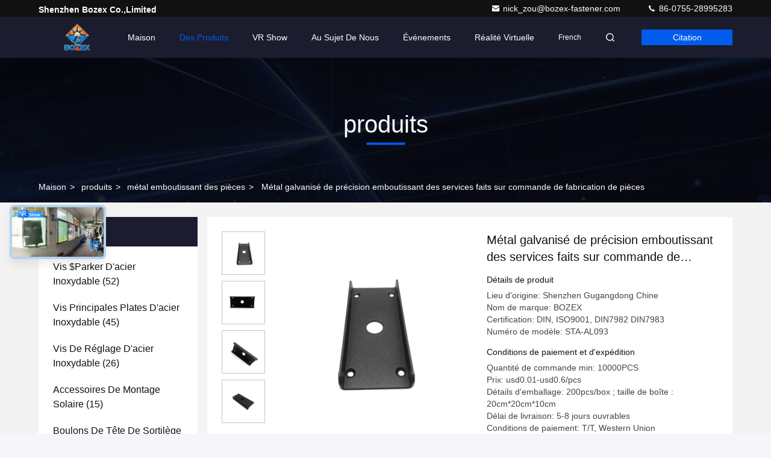

--- FILE ---
content_type: text/html
request_url: https://french.stainlesssteel-screw.com/sale-36691467-galvanized-precision-metal-stamping-parts-custom-fabrication-services.html
body_size: 32998
content:

<!DOCTYPE html>
<html lang="fr">
<head>
	<meta charset="utf-8">
	<meta http-equiv="X-UA-Compatible" content="IE=edge">
	<meta name="viewport" content="width=device-width, initial-scale=1.0, maximum-scale=5.1">
    <title>Métal galvanisé de précision emboutissant des services faits sur commande de fabrication de pièces</title>
    <meta name="keywords" content="métal emboutissant des pièces, Métal galvanisé de précision emboutissant des services faits sur commande de fabrication de pièces, métal emboutissant des pièces à vendre, métal emboutissant des pièces prix" />
    <meta name="description" content="Haute qualité Métal galvanisé de précision emboutissant des services faits sur commande de fabrication de pièces de la Chine, Le principal marché de produits de la Chine métal emboutissant des pièces marché de produits, Avec un contrôle qualité strict métal emboutissant des pièces usines, Produire de haute qualité Métal galvanisé de précision emboutissant des services faits sur commande de fabrication de pièces produits." />
     <link rel='preload'
					  href=/photo/stainlesssteel-screw/sitetpl/style/commonV2.css?ver=1745289712 as='style'><link type='text/css' rel='stylesheet'
					  href=/photo/stainlesssteel-screw/sitetpl/style/commonV2.css?ver=1745289712 media='all'><meta property="og:title" content="Métal galvanisé de précision emboutissant des services faits sur commande de fabrication de pièces" />
<meta property="og:description" content="Haute qualité Métal galvanisé de précision emboutissant des services faits sur commande de fabrication de pièces de la Chine, Le principal marché de produits de la Chine métal emboutissant des pièces marché de produits, Avec un contrôle qualité strict métal emboutissant des pièces usines, Produire de haute qualité Métal galvanisé de précision emboutissant des services faits sur commande de fabrication de pièces produits." />
<meta property="og:type" content="product" />
<meta property="og:availability" content="instock" />
<meta property="og:site_name" content="Shenzhen Bozex Co.,limited" />
<meta property="og:url" content="https://french.stainlesssteel-screw.com/sale-36691467-galvanized-precision-metal-stamping-parts-custom-fabrication-services.html" />
<meta property="og:image" content="https://french.stainlesssteel-screw.com/photo/ps144998164-galvanized_precision_metal_stamping_parts_custom_fabrication_services.jpg" />
<link rel="canonical" href="https://french.stainlesssteel-screw.com/sale-36691467-galvanized-precision-metal-stamping-parts-custom-fabrication-services.html" />
<link rel="stylesheet" type="text/css" href="/js/guidefirstcommon.css" />
<link rel="stylesheet" type="text/css" href="/js/guidecommon_99709.css" />
<style type="text/css">
/*<![CDATA[*/
.consent__cookie {position: fixed;top: 0;left: 0;width: 100%;height: 0%;z-index: 100000;}.consent__cookie_bg {position: fixed;top: 0;left: 0;width: 100%;height: 100%;background: #000;opacity: .6;display: none }.consent__cookie_rel {position: fixed;bottom:0;left: 0;width: 100%;background: #fff;display: -webkit-box;display: -ms-flexbox;display: flex;flex-wrap: wrap;padding: 24px 80px;-webkit-box-sizing: border-box;box-sizing: border-box;-webkit-box-pack: justify;-ms-flex-pack: justify;justify-content: space-between;-webkit-transition: all ease-in-out .3s;transition: all ease-in-out .3s }.consent__close {position: absolute;top: 20px;right: 20px;cursor: pointer }.consent__close svg {fill: #777 }.consent__close:hover svg {fill: #000 }.consent__cookie_box {flex: 1;word-break: break-word;}.consent__warm {color: #777;font-size: 16px;margin-bottom: 12px;line-height: 19px }.consent__title {color: #333;font-size: 20px;font-weight: 600;margin-bottom: 12px;line-height: 23px }.consent__itxt {color: #333;font-size: 14px;margin-bottom: 12px;display: -webkit-box;display: -ms-flexbox;display: flex;-webkit-box-align: center;-ms-flex-align: center;align-items: center }.consent__itxt i {display: -webkit-inline-box;display: -ms-inline-flexbox;display: inline-flex;width: 28px;height: 28px;border-radius: 50%;background: #e0f9e9;margin-right: 8px;-webkit-box-align: center;-ms-flex-align: center;align-items: center;-webkit-box-pack: center;-ms-flex-pack: center;justify-content: center }.consent__itxt svg {fill: #3ca860 }.consent__txt {color: #a6a6a6;font-size: 14px;margin-bottom: 8px;line-height: 17px }.consent__btns {display: -webkit-box;display: -ms-flexbox;display: flex;-webkit-box-orient: vertical;-webkit-box-direction: normal;-ms-flex-direction: column;flex-direction: column;-webkit-box-pack: center;-ms-flex-pack: center;justify-content: center;flex-shrink: 0;}.consent__btn {width: 280px;height: 40px;line-height: 40px;text-align: center;background: #3ca860;color: #fff;border-radius: 4px;margin: 8px 0;-webkit-box-sizing: border-box;box-sizing: border-box;cursor: pointer;font-size:14px}.consent__btn:hover {background: #00823b }.consent__btn.empty {color: #3ca860;border: 1px solid #3ca860;background: #fff }.consent__btn.empty:hover {background: #3ca860;color: #fff }.open .consent__cookie_bg {display: block }.open .consent__cookie_rel {bottom: 0 }@media (max-width: 760px) {.consent__btns {width: 100%;align-items: center;}.consent__cookie_rel {padding: 20px 24px }}.consent__cookie.open {display: block;}.consent__cookie {display: none;}
/*]]>*/
</style>
<style type="text/css">
/*<![CDATA[*/
@media only screen and (max-width:640px){.contact_now_dialog .content-wrap .desc{background-image:url(/images/cta_images/bg_s.png) !important}}.contact_now_dialog .content-wrap .content-wrap_header .cta-close{background-image:url(/images/cta_images/sprite.png) !important}.contact_now_dialog .content-wrap .desc{background-image:url(/images/cta_images/bg_l.png) !important}.contact_now_dialog .content-wrap .cta-btn i{background-image:url(/images/cta_images/sprite.png) !important}.contact_now_dialog .content-wrap .head-tip img{content:url(/images/cta_images/cta_contact_now.png) !important}.cusim{background-image:url(/images/imicon/im.svg) !important}.cuswa{background-image:url(/images/imicon/wa.png) !important}.cusall{background-image:url(/images/imicon/allchat.svg) !important}
/*]]>*/
</style>
<script type="text/javascript" src="/js/guidefirstcommon.js"></script>
<script type="text/javascript">
/*<![CDATA[*/
window.isvideotpl = 1;window.detailurl = '/sale-36691467-galvanized-precision-metal-stamping-parts-custom-fabrication-services.html';
var colorUrl = '';var isShowGuide = 2;var showGuideColor = 0;var im_appid = 10003;var im_msg="Good day, what product are you looking for?";

var cta_cid = 52568;var use_defaulProductInfo = 1;var cta_pid = 36691467;var test_company = 0;var webim_domain = '';var company_type = 26;var cta_equipment = 'pc'; var setcookie = 'setwebimCookie(74151,36691467,26)'; var whatsapplink = "https://wa.me/8613662605776?text=Hi%2C+I%27m+interested+in+M%C3%A9tal+galvanis%C3%A9+de+pr%C3%A9cision+emboutissant+des+services+faits+sur+commande+de+fabrication+de+pi%C3%A8ces."; function insertMeta(){var str = '<meta name="mobile-web-app-capable" content="yes" /><meta name="viewport" content="width=device-width, initial-scale=1.0" />';document.head.insertAdjacentHTML('beforeend',str);} var element = document.querySelector('a.footer_webim_a[href="/webim/webim_tab.html"]');if (element) {element.parentNode.removeChild(element);}

var colorUrl = '';
var aisearch = 0;
var selfUrl = '';
window.playerReportUrl='/vod/view_count/report';
var query_string = ["Products","Detail"];
var g_tp = '';
var customtplcolor = 99709;
var str_chat = 'le chat';
				var str_call_now = 'Appelez maintenant.';
var str_chat_now = 'Parlez maintenant.';
var str_contact1 = 'Obtenez le meilleur prix';var str_chat_lang='french';var str_contact2 = 'Obtenez le prix';var str_contact2 = 'Meilleur prix';var str_contact = 'le contact';
window.predomainsub = "";
/*]]>*/
</script>
</head>
<body>
<img src="/logo.gif" style="display:none" alt="logo"/>
<a style="display: none!important;" title="Shenzhen Bozex Co.,limited" class="float-inquiry" href="/contactnow.html" onclick='setinquiryCookie("{\"showproduct\":1,\"pid\":\"36691467\",\"name\":\"M\\u00e9tal galvanis\\u00e9 de pr\\u00e9cision emboutissant des services faits sur commande de fabrication de pi\\u00e8ces\",\"source_url\":\"\\/sale-36691467-galvanized-precision-metal-stamping-parts-custom-fabrication-services.html\",\"picurl\":\"\\/photo\\/pd144998164-galvanized_precision_metal_stamping_parts_custom_fabrication_services.jpg\",\"propertyDetail\":[[\"Nom de produit\",\"Le m\\u00e9tal fait sur commande galvanis\\u00e9 de services de fabrication a embouti des pi\\u00e8ces\"],[\"Mat\\u00e9riel\",\"Aluminium, cuivre, laiton, acier inoxydable, acier, fer, alliage, zinc, etc.\"],[\"Pr\\u00e9paration de surface\",\"Anodisant, brossage, galvanis\\u00e9, gravure de laser, en soie\"],[\"Tol\\u00e9rance\",\"ISO2768-mk\"]],\"company_name\":null,\"picurl_c\":\"\\/photo\\/pc144998164-galvanized_precision_metal_stamping_parts_custom_fabrication_services.jpg\",\"price\":\"usd0.01-usd0.6\\/pcs\",\"username\":\"Nick_zou\",\"viewTime\":\"Derni\\u00e8re connexion : 3 heures 38 minuts Il ya\",\"subject\":\"Je suis int\\u00e9ress\\u00e9 par votre M\\u00e9tal galvanis\\u00e9 de pr\\u00e9cision emboutissant des services faits sur commande de fabrication de pi\\u00e8ces\",\"countrycode\":\"\"}");'></a>
<script>
var originProductInfo = '';
var originProductInfo = {"showproduct":1,"pid":"36691467","name":"M\u00e9tal galvanis\u00e9 de pr\u00e9cision emboutissant des services faits sur commande de fabrication de pi\u00e8ces","source_url":"\/sale-36691467-galvanized-precision-metal-stamping-parts-custom-fabrication-services.html","picurl":"\/photo\/pd144998164-galvanized_precision_metal_stamping_parts_custom_fabrication_services.jpg","propertyDetail":[["Nom de produit","Le m\u00e9tal fait sur commande galvanis\u00e9 de services de fabrication a embouti des pi\u00e8ces"],["Mat\u00e9riel","Aluminium, cuivre, laiton, acier inoxydable, acier, fer, alliage, zinc, etc."],["Pr\u00e9paration de surface","Anodisant, brossage, galvanis\u00e9, gravure de laser, en soie"],["Tol\u00e9rance","ISO2768-mk"]],"company_name":null,"picurl_c":"\/photo\/pc144998164-galvanized_precision_metal_stamping_parts_custom_fabrication_services.jpg","price":"usd0.01-usd0.6\/pcs","username":"Nick_zou","viewTime":"Derni\u00e8re connexion : 0 heures 38 minuts Il ya","subject":"S&#39;il vous pla\u00eet envoyez-moi le prix FOB M\u00e9tal galvanis\u00e9 de pr\u00e9cision emboutissant des services faits sur commande de fabrication de pi\u00e8ces","countrycode":""};
var save_url = "/contactsave.html";
var update_url = "/updateinquiry.html";
var productInfo = {};
var defaulProductInfo = {};
var myDate = new Date();
var curDate = myDate.getFullYear()+'-'+(parseInt(myDate.getMonth())+1)+'-'+myDate.getDate();
var message = '';
var default_pop = 1;
var leaveMessageDialog = document.getElementsByClassName('leave-message-dialog')[0]; // 获取弹层
var _$$ = function (dom) {
    return document.querySelectorAll(dom);
};
resInfo = originProductInfo;
resInfo['name'] = resInfo['name'] || '';
defaulProductInfo.pid = resInfo['pid'];
defaulProductInfo.productName = resInfo['name'] ?? '';
defaulProductInfo.productInfo = resInfo['propertyDetail'];
defaulProductInfo.productImg = resInfo['picurl_c'];
defaulProductInfo.subject = resInfo['subject'] ?? '';
defaulProductInfo.productImgAlt = resInfo['name'] ?? '';
var inquirypopup_tmp = 1;
var message = 'Cher,'+'\r\n'+"Je suis intéressé à"+' '+trim(resInfo['name'])+", pourriez-vous m'envoyer plus de détails tels que le type, la taille, le MOQ, le matériau, etc."+'\r\n'+"Merci!"+'\r\n'+"Dans l'attente de votre réponse.";
var message_1 = 'Cher,'+'\r\n'+"Je suis intéressé à"+' '+trim(resInfo['name'])+", pourriez-vous m'envoyer plus de détails tels que le type, la taille, le MOQ, le matériau, etc."+'\r\n'+"Merci!"+'\r\n'+"Dans l'attente de votre réponse.";
var message_2 = 'Bonjour,'+'\r\n'+"je cherche"+' '+trim(resInfo['name'])+", s'il vous plaît envoyez-moi le prix, les spécifications et l'image."+'\r\n'+"Votre réponse rapide sera très appréciée."+'\r\n'+"N'hésitez pas à me contacter pour plus d'informations."+'\r\n'+"Merci beaucoup.";
var message_3 = 'Bonjour,'+'\r\n'+trim(resInfo['name'])+' '+"répond à mes attentes."+'\r\n'+"Veuillez me donner le meilleur prix et d'autres informations sur le produit."+'\r\n'+"N'hésitez pas à me contacter via mon mail."+'\r\n'+"Merci beaucoup.";

var message_4 = 'Cher,'+'\r\n'+"Quel est le prix FOB sur votre"+' '+trim(resInfo['name'])+'?'+'\r\n'+"Quel est le nom du port le plus proche?"+'\r\n'+"Veuillez me répondre dès que possible, il serait préférable de partager de plus amples informations."+'\r\n'+"Cordialement!";
var message_5 = 'Salut,'+'\r\n'+"Je suis très intéressé par votre"+' '+trim(resInfo['name'])+'.'+'\r\n'+"Veuillez m'envoyer les détails de votre produit."+'\r\n'+"Dans l'attente de votre réponse rapide."+'\r\n'+"N'hésitez pas à me contacter par mail."+'\r\n'+"Cordialement!";

var message_6 = 'Cher,'+'\r\n'+"Veuillez nous fournir des informations sur votre"+' '+trim(resInfo['name'])+", comme le type, la taille, le matériau et bien sûr le meilleur prix."+'\r\n'+"Dans l'attente de votre réponse rapide."+'\r\n'+"Merci!";
var message_7 = 'Cher,'+'\r\n'+"Pouvez-vous fournir"+' '+trim(resInfo['name'])+" pour nous?"+'\r\n'+"Nous voulons d'abord une liste de prix et des détails sur le produit."+'\r\n'+"J'espère obtenir une réponse dès que possible et j'ai hâte de coopérer."+'\r\n'+"Merci beaucoup.";
var message_8 = 'salut,'+'\r\n'+"je cherche"+' '+trim(resInfo['name'])+", Veuillez me donner des informations plus détaillées sur le produit."+'\r\n'+"J'attends votre réponse avec impatience."+'\r\n'+"Merci!";
var message_9 = 'Bonjour,'+'\r\n'+"Votre"+' '+trim(resInfo['name'])+" répond très bien à mes exigences."+'\r\n'+"S'il vous plaît envoyez-moi le prix, les spécifications et un modèle similaire sera OK."+'\r\n'+"N'hésitez pas à discuter avec moi."+'\r\n'+"Merci!";
var message_10 = 'Cher,'+'\r\n'+"Je veux en savoir plus sur les détails et la citation de"+' '+trim(resInfo['name'])+'.'+'\r\n'+"N'hésitez pas à me contacter."+'\r\n'+"Cordialement!";

var r = getRandom(1,10);

defaulProductInfo.message = eval("message_"+r);
    defaulProductInfo.message = eval("message_"+r);
        var mytAjax = {

    post: function(url, data, fn) {
        var xhr = new XMLHttpRequest();
        xhr.open("POST", url, true);
        xhr.setRequestHeader("Content-Type", "application/x-www-form-urlencoded;charset=UTF-8");
        xhr.setRequestHeader("X-Requested-With", "XMLHttpRequest");
        xhr.setRequestHeader('Content-Type','text/plain;charset=UTF-8');
        xhr.onreadystatechange = function() {
            if(xhr.readyState == 4 && (xhr.status == 200 || xhr.status == 304)) {
                fn.call(this, xhr.responseText);
            }
        };
        xhr.send(data);
    },

    postform: function(url, data, fn) {
        var xhr = new XMLHttpRequest();
        xhr.open("POST", url, true);
        xhr.setRequestHeader("X-Requested-With", "XMLHttpRequest");
        xhr.onreadystatechange = function() {
            if(xhr.readyState == 4 && (xhr.status == 200 || xhr.status == 304)) {
                fn.call(this, xhr.responseText);
            }
        };
        xhr.send(data);
    }
};
/*window.onload = function(){
    leaveMessageDialog = document.getElementsByClassName('leave-message-dialog')[0];
    if (window.localStorage.recordDialogStatus=='undefined' || (window.localStorage.recordDialogStatus!='undefined' && window.localStorage.recordDialogStatus != curDate)) {
        setTimeout(function(){
            if(parseInt(inquirypopup_tmp%10) == 1){
                creatDialog(defaulProductInfo, 1);
            }
        }, 6000);
    }
};*/
function trim(str)
{
    str = str.replace(/(^\s*)/g,"");
    return str.replace(/(\s*$)/g,"");
};
function getRandom(m,n){
    var num = Math.floor(Math.random()*(m - n) + n);
    return num;
};
function strBtn(param) {

    var starattextarea = document.getElementById("textareamessage").value.length;
    var email = document.getElementById("startEmail").value;

    var default_tip = document.querySelectorAll(".watermark_container").length;
    if (20 < starattextarea && starattextarea < 3000) {
        if(default_tip>0){
            document.getElementById("textareamessage1").parentNode.parentNode.nextElementSibling.style.display = "none";
        }else{
            document.getElementById("textareamessage1").parentNode.nextElementSibling.style.display = "none";
        }

    } else {
        if(default_tip>0){
            document.getElementById("textareamessage1").parentNode.parentNode.nextElementSibling.style.display = "block";
        }else{
            document.getElementById("textareamessage1").parentNode.nextElementSibling.style.display = "block";
        }

        return;
    }

    // var re = /^([a-zA-Z0-9_-])+@([a-zA-Z0-9_-])+\.([a-zA-Z0-9_-])+/i;/*邮箱不区分大小写*/
    var re = /^[a-zA-Z0-9][\w-]*(\.?[\w-]+)*@[a-zA-Z0-9-]+(\.[a-zA-Z0-9]+)+$/i;
    if (!re.test(email)) {
        document.getElementById("startEmail").nextElementSibling.style.display = "block";
        return;
    } else {
        document.getElementById("startEmail").nextElementSibling.style.display = "none";
    }

    var subject = document.getElementById("pop_subject").value;
    var pid = document.getElementById("pop_pid").value;
    var message = document.getElementById("textareamessage").value;
    var sender_email = document.getElementById("startEmail").value;
    var tel = '';
    if (document.getElementById("tel0") != undefined && document.getElementById("tel0") != '')
        tel = document.getElementById("tel0").value;
    var form_serialize = '&tel='+tel;

    form_serialize = form_serialize.replace(/\+/g, "%2B");
    mytAjax.post(save_url,"pid="+pid+"&subject="+subject+"&email="+sender_email+"&message="+(message)+form_serialize,function(res){
        var mes = JSON.parse(res);
        if(mes.status == 200){
            var iid = mes.iid;
            document.getElementById("pop_iid").value = iid;
            document.getElementById("pop_uuid").value = mes.uuid;

            if(typeof gtag_report_conversion === "function"){
                gtag_report_conversion();//执行统计js代码
            }
            if(typeof fbq === "function"){
                fbq('track','Purchase');//执行统计js代码
            }
        }
    });
    for (var index = 0; index < document.querySelectorAll(".dialog-content-pql").length; index++) {
        document.querySelectorAll(".dialog-content-pql")[index].style.display = "none";
    };
    $('#idphonepql').val(tel);
    document.getElementById("dialog-content-pql-id").style.display = "block";
    ;
};
function twoBtnOk(param) {

    var selectgender = document.getElementById("Mr").innerHTML;
    var iid = document.getElementById("pop_iid").value;
    var sendername = document.getElementById("idnamepql").value;
    var senderphone = document.getElementById("idphonepql").value;
    var sendercname = document.getElementById("idcompanypql").value;
    var uuid = document.getElementById("pop_uuid").value;
    var gender = 2;
    if(selectgender == 'Mr.') gender = 0;
    if(selectgender == 'Mrs.') gender = 1;
    var pid = document.getElementById("pop_pid").value;
    var form_serialize = '';

        form_serialize = form_serialize.replace(/\+/g, "%2B");

    mytAjax.post(update_url,"iid="+iid+"&gender="+gender+"&uuid="+uuid+"&name="+(sendername)+"&tel="+(senderphone)+"&company="+(sendercname)+form_serialize,function(res){});

    for (var index = 0; index < document.querySelectorAll(".dialog-content-pql").length; index++) {
        document.querySelectorAll(".dialog-content-pql")[index].style.display = "none";
    };
    document.getElementById("dialog-content-pql-ok").style.display = "block";

};
function toCheckMust(name) {
    $('#'+name+'error').hide();
}
function handClidk(param) {
    var starattextarea = document.getElementById("textareamessage1").value.length;
    var email = document.getElementById("startEmail1").value;
    var default_tip = document.querySelectorAll(".watermark_container").length;
    if (20 < starattextarea && starattextarea < 3000) {
        if(default_tip>0){
            document.getElementById("textareamessage1").parentNode.parentNode.nextElementSibling.style.display = "none";
        }else{
            document.getElementById("textareamessage1").parentNode.nextElementSibling.style.display = "none";
        }

    } else {
        if(default_tip>0){
            document.getElementById("textareamessage1").parentNode.parentNode.nextElementSibling.style.display = "block";
        }else{
            document.getElementById("textareamessage1").parentNode.nextElementSibling.style.display = "block";
        }

        return;
    }

    // var re = /^([a-zA-Z0-9_-])+@([a-zA-Z0-9_-])+\.([a-zA-Z0-9_-])+/i;
    var re = /^[a-zA-Z0-9][\w-]*(\.?[\w-]+)*@[a-zA-Z0-9-]+(\.[a-zA-Z0-9]+)+$/i;
    if (!re.test(email)) {
        document.getElementById("startEmail1").nextElementSibling.style.display = "block";
        return;
    } else {
        document.getElementById("startEmail1").nextElementSibling.style.display = "none";
    }

    var subject = document.getElementById("pop_subject").value;
    var pid = document.getElementById("pop_pid").value;
    var message = document.getElementById("textareamessage1").value;
    var sender_email = document.getElementById("startEmail1").value;
    var form_serialize = tel = '';
    if (document.getElementById("tel1") != undefined && document.getElementById("tel1") != '')
        tel = document.getElementById("tel1").value;
        mytAjax.post(save_url,"email="+sender_email+"&tel="+tel+"&pid="+pid+"&message="+message+"&subject="+subject+form_serialize,function(res){

        var mes = JSON.parse(res);
        if(mes.status == 200){
            var iid = mes.iid;
            document.getElementById("pop_iid").value = iid;
            document.getElementById("pop_uuid").value = mes.uuid;
            if(typeof gtag_report_conversion === "function"){
                gtag_report_conversion();//执行统计js代码
            }
        }

    });
    for (var index = 0; index < document.querySelectorAll(".dialog-content-pql").length; index++) {
        document.querySelectorAll(".dialog-content-pql")[index].style.display = "none";
    };
    $('#idphonepql').val(tel);
    document.getElementById("dialog-content-pql-id").style.display = "block";

};
window.addEventListener('load', function () {
    $('.checkbox-wrap label').each(function(){
        if($(this).find('input').prop('checked')){
            $(this).addClass('on')
        }else {
            $(this).removeClass('on')
        }
    })
    $(document).on('click', '.checkbox-wrap label' , function(ev){
        if (ev.target.tagName.toUpperCase() != 'INPUT') {
            $(this).toggleClass('on')
        }
    })
})

function hand_video(pdata) {
    data = JSON.parse(pdata);
    productInfo.productName = data.productName;
    productInfo.productInfo = data.productInfo;
    productInfo.productImg = data.productImg;
    productInfo.subject = data.subject;

    var message = 'Cher,'+'\r\n'+"Je suis intéressé à"+' '+trim(data.productName)+", pourriez-vous m'envoyer plus de détails tels que le type, la taille, la quantité, le matériau, etc."+'\r\n'+"Merci!"+'\r\n'+"Dans l'attente de votre réponse.";

    var message = 'Cher,'+'\r\n'+"Je suis intéressé à"+' '+trim(data.productName)+", pourriez-vous m'envoyer plus de détails tels que le type, la taille, le MOQ, le matériau, etc."+'\r\n'+"Merci!"+'\r\n'+"Dans l'attente de votre réponse.";
    var message_1 = 'Cher,'+'\r\n'+"Je suis intéressé à"+' '+trim(data.productName)+", pourriez-vous m'envoyer plus de détails tels que le type, la taille, le MOQ, le matériau, etc."+'\r\n'+"Merci!"+'\r\n'+"Dans l'attente de votre réponse.";
    var message_2 = 'Bonjour,'+'\r\n'+"je cherche"+' '+trim(data.productName)+", s'il vous plaît envoyez-moi le prix, les spécifications et l'image."+'\r\n'+"Votre réponse rapide sera très appréciée."+'\r\n'+"N'hésitez pas à me contacter pour plus d'informations."+'\r\n'+"Merci beaucoup.";
    var message_3 = 'Bonjour,'+'\r\n'+trim(data.productName)+' '+"répond à mes attentes."+'\r\n'+"Veuillez me donner le meilleur prix et d'autres informations sur le produit."+'\r\n'+"N'hésitez pas à me contacter via mon mail."+'\r\n'+"Merci beaucoup.";

    var message_4 = 'Cher,'+'\r\n'+"Quel est le prix FOB sur votre"+' '+trim(data.productName)+'?'+'\r\n'+"Quel est le nom du port le plus proche?"+'\r\n'+"Veuillez me répondre dès que possible, il serait préférable de partager de plus amples informations."+'\r\n'+"Cordialement!";
    var message_5 = 'Salut,'+'\r\n'+"Je suis très intéressé par votre"+' '+trim(data.productName)+'.'+'\r\n'+"Veuillez m'envoyer les détails de votre produit."+'\r\n'+"Dans l'attente de votre réponse rapide."+'\r\n'+"N'hésitez pas à me contacter par mail."+'\r\n'+"Cordialement!";

    var message_6 = 'Cher,'+'\r\n'+"Veuillez nous fournir des informations sur votre"+' '+trim(data.productName)+", comme le type, la taille, le matériau et bien sûr le meilleur prix."+'\r\n'+"Dans l'attente de votre réponse rapide."+'\r\n'+"Merci!";
    var message_7 = 'Cher,'+'\r\n'+"Pouvez-vous fournir"+' '+trim(data.productName)+" pour nous?"+'\r\n'+"Nous voulons d'abord une liste de prix et des détails sur le produit."+'\r\n'+"J'espère obtenir une réponse dès que possible et j'ai hâte de coopérer."+'\r\n'+"Merci beaucoup.";
    var message_8 = 'salut,'+'\r\n'+"je cherche"+' '+trim(data.productName)+", Veuillez me donner des informations plus détaillées sur le produit."+'\r\n'+"J'attends votre réponse avec impatience."+'\r\n'+"Merci!";
    var message_9 = 'Bonjour,'+'\r\n'+"Votre"+' '+trim(data.productName)+" répond très bien à mes exigences."+'\r\n'+"S'il vous plaît envoyez-moi le prix, les spécifications et un modèle similaire sera OK."+'\r\n'+"N'hésitez pas à discuter avec moi."+'\r\n'+"Merci!";
    var message_10 = 'Cher,'+'\r\n'+"Je veux en savoir plus sur les détails et la citation de"+' '+trim(data.productName)+'.'+'\r\n'+"N'hésitez pas à me contacter."+'\r\n'+"Cordialement!";

    var r = getRandom(1,10);

    productInfo.message = eval("message_"+r);
            if(parseInt(inquirypopup_tmp/10) == 1){
        productInfo.message = "";
    }
    productInfo.pid = data.pid;
    creatDialog(productInfo, 2);
};

function handDialog(pdata) {
    data = JSON.parse(pdata);
    productInfo.productName = data.productName;
    productInfo.productInfo = data.productInfo;
    productInfo.productImg = data.productImg;
    productInfo.subject = data.subject;

    var message = 'Cher,'+'\r\n'+"Je suis intéressé à"+' '+trim(data.productName)+", pourriez-vous m'envoyer plus de détails tels que le type, la taille, la quantité, le matériau, etc."+'\r\n'+"Merci!"+'\r\n'+"Dans l'attente de votre réponse.";

    var message = 'Cher,'+'\r\n'+"Je suis intéressé à"+' '+trim(data.productName)+", pourriez-vous m'envoyer plus de détails tels que le type, la taille, le MOQ, le matériau, etc."+'\r\n'+"Merci!"+'\r\n'+"Dans l'attente de votre réponse.";
    var message_1 = 'Cher,'+'\r\n'+"Je suis intéressé à"+' '+trim(data.productName)+", pourriez-vous m'envoyer plus de détails tels que le type, la taille, le MOQ, le matériau, etc."+'\r\n'+"Merci!"+'\r\n'+"Dans l'attente de votre réponse.";
    var message_2 = 'Bonjour,'+'\r\n'+"je cherche"+' '+trim(data.productName)+", s'il vous plaît envoyez-moi le prix, les spécifications et l'image."+'\r\n'+"Votre réponse rapide sera très appréciée."+'\r\n'+"N'hésitez pas à me contacter pour plus d'informations."+'\r\n'+"Merci beaucoup.";
    var message_3 = 'Bonjour,'+'\r\n'+trim(data.productName)+' '+"répond à mes attentes."+'\r\n'+"Veuillez me donner le meilleur prix et d'autres informations sur le produit."+'\r\n'+"N'hésitez pas à me contacter via mon mail."+'\r\n'+"Merci beaucoup.";

    var message_4 = 'Cher,'+'\r\n'+"Quel est le prix FOB sur votre"+' '+trim(data.productName)+'?'+'\r\n'+"Quel est le nom du port le plus proche?"+'\r\n'+"Veuillez me répondre dès que possible, il serait préférable de partager de plus amples informations."+'\r\n'+"Cordialement!";
    var message_5 = 'Salut,'+'\r\n'+"Je suis très intéressé par votre"+' '+trim(data.productName)+'.'+'\r\n'+"Veuillez m'envoyer les détails de votre produit."+'\r\n'+"Dans l'attente de votre réponse rapide."+'\r\n'+"N'hésitez pas à me contacter par mail."+'\r\n'+"Cordialement!";

    var message_6 = 'Cher,'+'\r\n'+"Veuillez nous fournir des informations sur votre"+' '+trim(data.productName)+", comme le type, la taille, le matériau et bien sûr le meilleur prix."+'\r\n'+"Dans l'attente de votre réponse rapide."+'\r\n'+"Merci!";
    var message_7 = 'Cher,'+'\r\n'+"Pouvez-vous fournir"+' '+trim(data.productName)+" pour nous?"+'\r\n'+"Nous voulons d'abord une liste de prix et des détails sur le produit."+'\r\n'+"J'espère obtenir une réponse dès que possible et j'ai hâte de coopérer."+'\r\n'+"Merci beaucoup.";
    var message_8 = 'salut,'+'\r\n'+"je cherche"+' '+trim(data.productName)+", Veuillez me donner des informations plus détaillées sur le produit."+'\r\n'+"J'attends votre réponse avec impatience."+'\r\n'+"Merci!";
    var message_9 = 'Bonjour,'+'\r\n'+"Votre"+' '+trim(data.productName)+" répond très bien à mes exigences."+'\r\n'+"S'il vous plaît envoyez-moi le prix, les spécifications et un modèle similaire sera OK."+'\r\n'+"N'hésitez pas à discuter avec moi."+'\r\n'+"Merci!";
    var message_10 = 'Cher,'+'\r\n'+"Je veux en savoir plus sur les détails et la citation de"+' '+trim(data.productName)+'.'+'\r\n'+"N'hésitez pas à me contacter."+'\r\n'+"Cordialement!";

    var r = getRandom(1,10);
    productInfo.message = eval("message_"+r);
            if(parseInt(inquirypopup_tmp/10) == 1){
        productInfo.message = "";
    }
    productInfo.pid = data.pid;
    creatDialog(productInfo, 2);
};

function closepql(param) {

    leaveMessageDialog.style.display = 'none';
};

function closepql2(param) {

    for (var index = 0; index < document.querySelectorAll(".dialog-content-pql").length; index++) {
        document.querySelectorAll(".dialog-content-pql")[index].style.display = "none";
    };
    document.getElementById("dialog-content-pql-ok").style.display = "block";
};

function decodeHtmlEntities(str) {
    var tempElement = document.createElement('div');
    tempElement.innerHTML = str;
    return tempElement.textContent || tempElement.innerText || '';
}

function initProduct(productInfo,type){

    productInfo.productName = decodeHtmlEntities(productInfo.productName);
    productInfo.message = decodeHtmlEntities(productInfo.message);

    leaveMessageDialog = document.getElementsByClassName('leave-message-dialog')[0];
    leaveMessageDialog.style.display = "block";
    if(type == 3){
        var popinquiryemail = document.getElementById("popinquiryemail").value;
        _$$("#startEmail1")[0].value = popinquiryemail;
    }else{
        _$$("#startEmail1")[0].value = "";
    }
    _$$("#startEmail")[0].value = "";
    _$$("#idnamepql")[0].value = "";
    _$$("#idphonepql")[0].value = "";
    _$$("#idcompanypql")[0].value = "";

    _$$("#pop_pid")[0].value = productInfo.pid;
    _$$("#pop_subject")[0].value = productInfo.subject;
    
    if(parseInt(inquirypopup_tmp/10) == 1){
        productInfo.message = "";
    }

    _$$("#textareamessage1")[0].value = productInfo.message;
    _$$("#textareamessage")[0].value = productInfo.message;

    _$$("#dialog-content-pql-id .titlep")[0].innerHTML = productInfo.productName;
    _$$("#dialog-content-pql-id img")[0].setAttribute("src", productInfo.productImg);
    _$$("#dialog-content-pql-id img")[0].setAttribute("alt", productInfo.productImgAlt);

    _$$("#dialog-content-pql-id-hand img")[0].setAttribute("src", productInfo.productImg);
    _$$("#dialog-content-pql-id-hand img")[0].setAttribute("alt", productInfo.productImgAlt);
    _$$("#dialog-content-pql-id-hand .titlep")[0].innerHTML = productInfo.productName;

    if (productInfo.productInfo.length > 0) {
        var ul2, ul;
        ul = document.createElement("ul");
        for (var index = 0; index < productInfo.productInfo.length; index++) {
            var el = productInfo.productInfo[index];
            var li = document.createElement("li");
            var span1 = document.createElement("span");
            span1.innerHTML = el[0] + ":";
            var span2 = document.createElement("span");
            span2.innerHTML = el[1];
            li.appendChild(span1);
            li.appendChild(span2);
            ul.appendChild(li);

        }
        ul2 = ul.cloneNode(true);
        if (type === 1) {
            _$$("#dialog-content-pql-id .left")[0].replaceChild(ul, _$$("#dialog-content-pql-id .left ul")[0]);
        } else {
            _$$("#dialog-content-pql-id-hand .left")[0].replaceChild(ul2, _$$("#dialog-content-pql-id-hand .left ul")[0]);
            _$$("#dialog-content-pql-id .left")[0].replaceChild(ul, _$$("#dialog-content-pql-id .left ul")[0]);
        }
    };
    for (var index = 0; index < _$$("#dialog-content-pql-id .right ul li").length; index++) {
        _$$("#dialog-content-pql-id .right ul li")[index].addEventListener("click", function (params) {
            _$$("#dialog-content-pql-id .right #Mr")[0].innerHTML = this.innerHTML
        }, false)

    };

};
function closeInquiryCreateDialog() {
    document.getElementById("xuanpan_dialog_box_pql").style.display = "none";
};
function showInquiryCreateDialog() {
    document.getElementById("xuanpan_dialog_box_pql").style.display = "block";
};
function submitPopInquiry(){
    var message = document.getElementById("inquiry_message").value;
    var email = document.getElementById("inquiry_email").value;
    var subject = defaulProductInfo.subject;
    var pid = defaulProductInfo.pid;
    if (email === undefined) {
        showInquiryCreateDialog();
        document.getElementById("inquiry_email").style.border = "1px solid red";
        return false;
    };
    if (message === undefined) {
        showInquiryCreateDialog();
        document.getElementById("inquiry_message").style.border = "1px solid red";
        return false;
    };
    if (email.search(/^\w+((-\w+)|(\.\w+))*\@[A-Za-z0-9]+((\.|-)[A-Za-z0-9]+)*\.[A-Za-z0-9]+$/) == -1) {
        document.getElementById("inquiry_email").style.border= "1px solid red";
        showInquiryCreateDialog();
        return false;
    } else {
        document.getElementById("inquiry_email").style.border= "";
    };
    if (message.length < 20 || message.length >3000) {
        showInquiryCreateDialog();
        document.getElementById("inquiry_message").style.border = "1px solid red";
        return false;
    } else {
        document.getElementById("inquiry_message").style.border = "";
    };
    var tel = '';
    if (document.getElementById("tel") != undefined && document.getElementById("tel") != '')
        tel = document.getElementById("tel").value;

    mytAjax.post(save_url,"pid="+pid+"&subject="+subject+"&email="+email+"&message="+(message)+'&tel='+tel,function(res){
        var mes = JSON.parse(res);
        if(mes.status == 200){
            var iid = mes.iid;
            document.getElementById("pop_iid").value = iid;
            document.getElementById("pop_uuid").value = mes.uuid;

        }
    });
    initProduct(defaulProductInfo);
    for (var index = 0; index < document.querySelectorAll(".dialog-content-pql").length; index++) {
        document.querySelectorAll(".dialog-content-pql")[index].style.display = "none";
    };
    $('#idphonepql').val(tel);
    document.getElementById("dialog-content-pql-id").style.display = "block";

};

//带附件上传
function submitPopInquiryfile(email_id,message_id,check_sort,name_id,phone_id,company_id,attachments){

    if(typeof(check_sort) == 'undefined'){
        check_sort = 0;
    }
    var message = document.getElementById(message_id).value;
    var email = document.getElementById(email_id).value;
    var attachments = document.getElementById(attachments).value;
    if(typeof(name_id) !== 'undefined' && name_id != ""){
        var name  = document.getElementById(name_id).value;
    }
    if(typeof(phone_id) !== 'undefined' && phone_id != ""){
        var phone = document.getElementById(phone_id).value;
    }
    if(typeof(company_id) !== 'undefined' && company_id != ""){
        var company = document.getElementById(company_id).value;
    }
    var subject = defaulProductInfo.subject;
    var pid = defaulProductInfo.pid;

    if(check_sort == 0){
        if (email === undefined) {
            showInquiryCreateDialog();
            document.getElementById(email_id).style.border = "1px solid red";
            return false;
        };
        if (message === undefined) {
            showInquiryCreateDialog();
            document.getElementById(message_id).style.border = "1px solid red";
            return false;
        };

        if (email.search(/^\w+((-\w+)|(\.\w+))*\@[A-Za-z0-9]+((\.|-)[A-Za-z0-9]+)*\.[A-Za-z0-9]+$/) == -1) {
            document.getElementById(email_id).style.border= "1px solid red";
            showInquiryCreateDialog();
            return false;
        } else {
            document.getElementById(email_id).style.border= "";
        };
        if (message.length < 20 || message.length >3000) {
            showInquiryCreateDialog();
            document.getElementById(message_id).style.border = "1px solid red";
            return false;
        } else {
            document.getElementById(message_id).style.border = "";
        };
    }else{

        if (message === undefined) {
            showInquiryCreateDialog();
            document.getElementById(message_id).style.border = "1px solid red";
            return false;
        };

        if (email === undefined) {
            showInquiryCreateDialog();
            document.getElementById(email_id).style.border = "1px solid red";
            return false;
        };

        if (message.length < 20 || message.length >3000) {
            showInquiryCreateDialog();
            document.getElementById(message_id).style.border = "1px solid red";
            return false;
        } else {
            document.getElementById(message_id).style.border = "";
        };

        if (email.search(/^\w+((-\w+)|(\.\w+))*\@[A-Za-z0-9]+((\.|-)[A-Za-z0-9]+)*\.[A-Za-z0-9]+$/) == -1) {
            document.getElementById(email_id).style.border= "1px solid red";
            showInquiryCreateDialog();
            return false;
        } else {
            document.getElementById(email_id).style.border= "";
        };

    };

    mytAjax.post(save_url,"pid="+pid+"&subject="+subject+"&email="+email+"&message="+message+"&company="+company+"&attachments="+attachments,function(res){
        var mes = JSON.parse(res);
        if(mes.status == 200){
            var iid = mes.iid;
            document.getElementById("pop_iid").value = iid;
            document.getElementById("pop_uuid").value = mes.uuid;

            if(typeof gtag_report_conversion === "function"){
                gtag_report_conversion();//执行统计js代码
            }
            if(typeof fbq === "function"){
                fbq('track','Purchase');//执行统计js代码
            }
        }
    });
    initProduct(defaulProductInfo);

    if(name !== undefined && name != ""){
        _$$("#idnamepql")[0].value = name;
    }

    if(phone !== undefined && phone != ""){
        _$$("#idphonepql")[0].value = phone;
    }

    if(company !== undefined && company != ""){
        _$$("#idcompanypql")[0].value = company;
    }

    for (var index = 0; index < document.querySelectorAll(".dialog-content-pql").length; index++) {
        document.querySelectorAll(".dialog-content-pql")[index].style.display = "none";
    };
    document.getElementById("dialog-content-pql-id").style.display = "block";

};
function submitPopInquiryByParam(email_id,message_id,check_sort,name_id,phone_id,company_id){

    if(typeof(check_sort) == 'undefined'){
        check_sort = 0;
    }

    var senderphone = '';
    var message = document.getElementById(message_id).value;
    var email = document.getElementById(email_id).value;
    if(typeof(name_id) !== 'undefined' && name_id != ""){
        var name  = document.getElementById(name_id).value;
    }
    if(typeof(phone_id) !== 'undefined' && phone_id != ""){
        var phone = document.getElementById(phone_id).value;
        senderphone = phone;
    }
    if(typeof(company_id) !== 'undefined' && company_id != ""){
        var company = document.getElementById(company_id).value;
    }
    var subject = defaulProductInfo.subject;
    var pid = defaulProductInfo.pid;

    if(check_sort == 0){
        if (email === undefined) {
            showInquiryCreateDialog();
            document.getElementById(email_id).style.border = "1px solid red";
            return false;
        };
        if (message === undefined) {
            showInquiryCreateDialog();
            document.getElementById(message_id).style.border = "1px solid red";
            return false;
        };

        if (email.search(/^\w+((-\w+)|(\.\w+))*\@[A-Za-z0-9]+((\.|-)[A-Za-z0-9]+)*\.[A-Za-z0-9]+$/) == -1) {
            document.getElementById(email_id).style.border= "1px solid red";
            showInquiryCreateDialog();
            return false;
        } else {
            document.getElementById(email_id).style.border= "";
        };
        if (message.length < 20 || message.length >3000) {
            showInquiryCreateDialog();
            document.getElementById(message_id).style.border = "1px solid red";
            return false;
        } else {
            document.getElementById(message_id).style.border = "";
        };
    }else{

        if (message === undefined) {
            showInquiryCreateDialog();
            document.getElementById(message_id).style.border = "1px solid red";
            return false;
        };

        if (email === undefined) {
            showInquiryCreateDialog();
            document.getElementById(email_id).style.border = "1px solid red";
            return false;
        };

        if (message.length < 20 || message.length >3000) {
            showInquiryCreateDialog();
            document.getElementById(message_id).style.border = "1px solid red";
            return false;
        } else {
            document.getElementById(message_id).style.border = "";
        };

        if (email.search(/^\w+((-\w+)|(\.\w+))*\@[A-Za-z0-9]+((\.|-)[A-Za-z0-9]+)*\.[A-Za-z0-9]+$/) == -1) {
            document.getElementById(email_id).style.border= "1px solid red";
            showInquiryCreateDialog();
            return false;
        } else {
            document.getElementById(email_id).style.border= "";
        };

    };

    var productsku = "";
    if($("#product_sku").length > 0){
        productsku = $("#product_sku").html();
    }

    mytAjax.post(save_url,"tel="+senderphone+"&pid="+pid+"&subject="+subject+"&email="+email+"&message="+message+"&messagesku="+encodeURI(productsku),function(res){
        var mes = JSON.parse(res);
        if(mes.status == 200){
            var iid = mes.iid;
            document.getElementById("pop_iid").value = iid;
            document.getElementById("pop_uuid").value = mes.uuid;

            if(typeof gtag_report_conversion === "function"){
                gtag_report_conversion();//执行统计js代码
            }
            if(typeof fbq === "function"){
                fbq('track','Purchase');//执行统计js代码
            }
        }
    });
    initProduct(defaulProductInfo);

    if(name !== undefined && name != ""){
        _$$("#idnamepql")[0].value = name;
    }

    if(phone !== undefined && phone != ""){
        _$$("#idphonepql")[0].value = phone;
    }

    if(company !== undefined && company != ""){
        _$$("#idcompanypql")[0].value = company;
    }

    for (var index = 0; index < document.querySelectorAll(".dialog-content-pql").length; index++) {
        document.querySelectorAll(".dialog-content-pql")[index].style.display = "none";

    };
    document.getElementById("dialog-content-pql-id").style.display = "block";

};

function creat_videoDialog(productInfo, type) {

    if(type == 1){
        if(default_pop != 1){
            return false;
        }
        window.localStorage.recordDialogStatus = curDate;
    }else{
        default_pop = 0;
    }
    initProduct(productInfo, type);
    if (type === 1) {
        // 自动弹出
        for (var index = 0; index < document.querySelectorAll(".dialog-content-pql").length; index++) {

            document.querySelectorAll(".dialog-content-pql")[index].style.display = "none";
        };
        document.getElementById("dialog-content-pql").style.display = "block";
    } else {
        // 手动弹出
        for (var index = 0; index < document.querySelectorAll(".dialog-content-pql").length; index++) {
            document.querySelectorAll(".dialog-content-pql")[index].style.display = "none";
        };
        document.getElementById("dialog-content-pql-id-hand").style.display = "block";
    }
}

function creatDialog(productInfo, type) {

    if(type == 1){
        if(default_pop != 1){
            return false;
        }
        window.localStorage.recordDialogStatus = curDate;
    }else{
        default_pop = 0;
    }
    initProduct(productInfo, type);
    if (type === 1) {
        // 自动弹出
        for (var index = 0; index < document.querySelectorAll(".dialog-content-pql").length; index++) {

            document.querySelectorAll(".dialog-content-pql")[index].style.display = "none";
        };
        document.getElementById("dialog-content-pql").style.display = "block";
    } else {
        // 手动弹出
        for (var index = 0; index < document.querySelectorAll(".dialog-content-pql").length; index++) {
            document.querySelectorAll(".dialog-content-pql")[index].style.display = "none";
        };
        document.getElementById("dialog-content-pql-id-hand").style.display = "block";
    }
}

//带邮箱信息打开询盘框 emailtype=1表示带入邮箱
function openDialog(emailtype){
    var type = 2;//不带入邮箱，手动弹出
    if(emailtype == 1){
        var popinquiryemail = document.getElementById("popinquiryemail").value;
        // var re = /^([a-zA-Z0-9_-])+@([a-zA-Z0-9_-])+\.([a-zA-Z0-9_-])+/i;
        var re = /^[a-zA-Z0-9][\w-]*(\.?[\w-]+)*@[a-zA-Z0-9-]+(\.[a-zA-Z0-9]+)+$/i;
        if (!re.test(popinquiryemail)) {
            //前端提示样式;
            showInquiryCreateDialog();
            document.getElementById("popinquiryemail").style.border = "1px solid red";
            return false;
        } else {
            //前端提示样式;
        }
        var type = 3;
    }
    creatDialog(defaulProductInfo,type);
}

//上传附件
function inquiryUploadFile(){
    var fileObj = document.querySelector("#fileId").files[0];
    //构建表单数据
    var formData = new FormData();
    var filesize = fileObj.size;
    if(filesize > 10485760 || filesize == 0) {
        document.getElementById("filetips").style.display = "block";
        return false;
    }else {
        document.getElementById("filetips").style.display = "none";
    }
    formData.append('popinquiryfile', fileObj);
    document.getElementById("quotefileform").reset();
    var save_url = "/inquiryuploadfile.html";
    mytAjax.postform(save_url,formData,function(res){
        var mes = JSON.parse(res);
        if(mes.status == 200){
            document.getElementById("uploader-file-info").innerHTML = document.getElementById("uploader-file-info").innerHTML + "<span class=op>"+mes.attfile.name+"<a class=delatt id=att"+mes.attfile.id+" onclick=delatt("+mes.attfile.id+");>Delete</a></span>";
            var nowattachs = document.getElementById("attachments").value;
            if( nowattachs !== ""){
                var attachs = JSON.parse(nowattachs);
                attachs[mes.attfile.id] = mes.attfile;
            }else{
                var attachs = {};
                attachs[mes.attfile.id] = mes.attfile;
            }
            document.getElementById("attachments").value = JSON.stringify(attachs);
        }
    });
}
//附件删除
function delatt(attid)
{
    var nowattachs = document.getElementById("attachments").value;
    if( nowattachs !== ""){
        var attachs = JSON.parse(nowattachs);
        if(attachs[attid] == ""){
            return false;
        }
        var formData = new FormData();
        var delfile = attachs[attid]['filename'];
        var save_url = "/inquirydelfile.html";
        if(delfile != "") {
            formData.append('delfile', delfile);
            mytAjax.postform(save_url, formData, function (res) {
                if(res !== "") {
                    var mes = JSON.parse(res);
                    if (mes.status == 200) {
                        delete attachs[attid];
                        document.getElementById("attachments").value = JSON.stringify(attachs);
                        var s = document.getElementById("att"+attid);
                        s.parentNode.remove();
                    }
                }
            });
        }
    }else{
        return false;
    }
}

</script>
<div class="leave-message-dialog" style="display: none">
<style>
    .leave-message-dialog .close:before, .leave-message-dialog .close:after{
        content:initial;
    }
</style>
<div class="dialog-content-pql" id="dialog-content-pql" style="display: none">
    <span class="close" onclick="closepql()"><img src="/images/close.png" alt="close"></span>
    <div class="title">
        <p class="firstp-pql">Laisser un message</p>
        <p class="lastp-pql">Nous vous rappellerons bientôt!</p>
    </div>
    <div class="form">
        <div class="textarea">
            <textarea style='font-family: robot;'  name="" id="textareamessage" cols="30" rows="10" style="margin-bottom:14px;width:100%"
                placeholder="Veuillez écrire vos détails d'enquête."></textarea>
        </div>
        <p class="error-pql"> <span class="icon-pql"><img src="/images/error.png" alt="Shenzhen Bozex Co.,limited"></span> Votre message doit contenir entre 20 et 3 000 caractères!</p>
        <input id="startEmail" type="text" placeholder="Entrez dans votre email" onkeydown="if(event.keyCode === 13){ strBtn();}">
        <p class="error-pql"><span class="icon-pql"><img src="/images/error.png" alt="Shenzhen Bozex Co.,limited"></span> Merci de consulter vos emails! </p>
                <div class="operations">
            <div class='btn' id="submitStart" type="submit" onclick="strBtn()">SOUMETTRE</div>
        </div>
            </div>
</div>
<div class="dialog-content-pql dialog-content-pql-id" id="dialog-content-pql-id" style="display:none">
        <span class="close" onclick="closepql2()"><svg t="1648434466530" class="icon" viewBox="0 0 1024 1024" version="1.1" xmlns="http://www.w3.org/2000/svg" p-id="2198" width="16" height="16"><path d="M576 512l277.333333 277.333333-64 64-277.333333-277.333333L234.666667 853.333333 170.666667 789.333333l277.333333-277.333333L170.666667 234.666667 234.666667 170.666667l277.333333 277.333333L789.333333 170.666667 853.333333 234.666667 576 512z" fill="#444444" p-id="2199"></path></svg></span>
    <div class="left">
        <div class="img"><img></div>
        <p class="titlep"></p>
        <ul> </ul>
    </div>
    <div class="right">
                <p class="title">Plus d'informations facilitent une meilleure communication.</p>
                <div style="position: relative;">
            <div class="mr"> <span id="Mr">M.</span>
                <ul>
                    <li>M.</li>
                    <li>Mrs</li>
                </ul>
            </div>
            <input style="text-indent: 80px;" type="text" id="idnamepql" placeholder="Entrez votre nom">
        </div>
        <input type="text"  id="idphonepql"  placeholder="Numéro de téléphone">
        <input type="text" id="idcompanypql"  placeholder="Société" onkeydown="if(event.keyCode === 13){ twoBtnOk();}">
                <div class="btn form_new" id="twoBtnOk" onclick="twoBtnOk()">D'accord</div>
    </div>
</div>

<div class="dialog-content-pql dialog-content-pql-ok" id="dialog-content-pql-ok" style="display:none">
        <span class="close" onclick="closepql()"><svg t="1648434466530" class="icon" viewBox="0 0 1024 1024" version="1.1" xmlns="http://www.w3.org/2000/svg" p-id="2198" width="16" height="16"><path d="M576 512l277.333333 277.333333-64 64-277.333333-277.333333L234.666667 853.333333 170.666667 789.333333l277.333333-277.333333L170.666667 234.666667 234.666667 170.666667l277.333333 277.333333L789.333333 170.666667 853.333333 234.666667 576 512z" fill="#444444" p-id="2199"></path></svg></span>
    <div class="duihaook"></div>
        <p class="title">Soumis avec succès!</p>
        <p class="p1" style="text-align: center; font-size: 18px; margin-top: 14px;">Nous vous rappellerons bientôt!</p>
    <div class="btn" onclick="closepql()" id="endOk" style="margin: 0 auto;margin-top: 50px;">D'accord</div>
</div>
<div class="dialog-content-pql dialog-content-pql-id dialog-content-pql-id-hand" id="dialog-content-pql-id-hand"
    style="display:none">
     <input type="hidden" name="pop_pid" id="pop_pid" value="0">
     <input type="hidden" name="pop_subject" id="pop_subject" value="">
     <input type="hidden" name="pop_iid" id="pop_iid" value="0">
     <input type="hidden" name="pop_uuid" id="pop_uuid" value="0">
        <span class="close" onclick="closepql()"><svg t="1648434466530" class="icon" viewBox="0 0 1024 1024" version="1.1" xmlns="http://www.w3.org/2000/svg" p-id="2198" width="16" height="16"><path d="M576 512l277.333333 277.333333-64 64-277.333333-277.333333L234.666667 853.333333 170.666667 789.333333l277.333333-277.333333L170.666667 234.666667 234.666667 170.666667l277.333333 277.333333L789.333333 170.666667 853.333333 234.666667 576 512z" fill="#444444" p-id="2199"></path></svg></span>
    <div class="left">
        <div class="img"><img></div>
        <p class="titlep"></p>
        <ul> </ul>
    </div>
    <div class="right" style="float:right">
                <div class="title">
            <p class="firstp-pql">Laisser un message</p>
            <p class="lastp-pql">Nous vous rappellerons bientôt!</p>
        </div>
                <div class="form">
            <div class="textarea">
                <textarea style='font-family: robot;' name="message" id="textareamessage1" cols="30" rows="10"
                    placeholder="Veuillez écrire vos détails d'enquête."></textarea>
            </div>
            <p class="error-pql"> <span class="icon-pql"><img src="/images/error.png" alt="Shenzhen Bozex Co.,limited"></span> Votre message doit contenir entre 20 et 3 000 caractères!</p>

                            <input style="display:none" id="tel1" name="tel" type="text" oninput="value=value.replace(/[^0-9_+-]/g,'');" placeholder="Numéro de téléphone">
                        <input id='startEmail1' name='email' data-type='1' type='text'
                   placeholder="Entrez dans votre email"
                   onkeydown='if(event.keyCode === 13){ handClidk();}'>
            
            <p class='error-pql'><span class='icon-pql'>
                    <img src="/images/error.png" alt="Shenzhen Bozex Co.,limited"></span> Merci de consulter vos emails!            </p>

            <div class="operations">
                <div class='btn' id="submitStart1" type="submit" onclick="handClidk()">SOUMETTRE</div>
            </div>
        </div>
    </div>
</div>
</div>
<div id="xuanpan_dialog_box_pql" class="xuanpan_dialog_box_pql"
    style="display:none;background:rgba(0,0,0,.6);width:100%;height:100%;position: fixed;top:0;left:0;z-index: 999999;">
    <div class="box_pql"
      style="width:526px;height:206px;background:rgba(255,255,255,1);opacity:1;border-radius:4px;position: absolute;left: 50%;top: 50%;transform: translate(-50%,-50%);">
      <div onclick="closeInquiryCreateDialog()" class="close close_create_dialog"
        style="cursor: pointer;height:42px;width:40px;float:right;padding-top: 16px;"><span
          style="display: inline-block;width: 25px;height: 2px;background: rgb(114, 114, 114);transform: rotate(45deg); "><span
            style="display: block;width: 25px;height: 2px;background: rgb(114, 114, 114);transform: rotate(-90deg); "></span></span>
      </div>
      <div
        style="height: 72px; overflow: hidden; text-overflow: ellipsis; display:-webkit-box;-ebkit-line-clamp: 3;-ebkit-box-orient: vertical; margin-top: 58px; padding: 0 84px; font-size: 18px; color: rgba(51, 51, 51, 1); text-align: center; ">
        Veuillez laisser votre adresse e-mail correcte et vos exigences détaillées (20 à 3 000 caractères).</div>
      <div onclick="closeInquiryCreateDialog()" class="close_create_dialog"
        style="width: 139px; height: 36px; background: rgba(253, 119, 34, 1); border-radius: 4px; margin: 16px auto; color: rgba(255, 255, 255, 1); font-size: 18px; line-height: 36px; text-align: center;">
        D'accord</div>
    </div>
</div>
<style type="text/css">.vr-asidebox {position: fixed; bottom: 290px; left: 16px; width: 160px; height: 90px; background: #eee; overflow: hidden; border: 4px solid rgba(4, 120, 237, 0.24); box-shadow: 0px 8px 16px rgba(0, 0, 0, 0.08); border-radius: 8px; display: none; z-index: 1000; } .vr-small {position: fixed; bottom: 290px; left: 16px; width: 72px; height: 90px; background: url(/images/ctm_icon_vr.png) no-repeat center; background-size: 69.5px; overflow: hidden; display: none; cursor: pointer; z-index: 1000; display: block; text-decoration: none; } .vr-group {position: relative; } .vr-animate {width: 160px; height: 90px; background: #eee; position: relative; } .js-marquee {/*margin-right: 0!important;*/ } .vr-link {position: absolute; top: 0; left: 0; width: 100%; height: 100%; display: none; } .vr-mask {position: absolute; top: 0px; left: 0px; width: 100%; height: 100%; display: block; background: #000; opacity: 0.4; } .vr-jump {position: absolute; top: 0px; left: 0px; width: 100%; height: 100%; display: block; background: url(/images/ctm_icon_see.png) no-repeat center center; background-size: 34px; font-size: 0; } .vr-close {position: absolute; top: 50%; right: 0px; width: 16px; height: 20px; display: block; transform: translate(0, -50%); background: rgba(255, 255, 255, 0.6); border-radius: 4px 0px 0px 4px; cursor: pointer; } .vr-close i {position: absolute; top: 0px; left: 0px; width: 100%; height: 100%; display: block; background: url(/images/ctm_icon_left.png) no-repeat center center; background-size: 16px; } .vr-group:hover .vr-link {display: block; } .vr-logo {position: absolute; top: 4px; left: 4px; width: 50px; height: 14px; background: url(/images/ctm_icon_vrshow.png) no-repeat; background-size: 48px; }
</style>
<a class="vr-small" title="Shenzhen Bozex Co.,limited Vue de réalité virtuelle" href="/vr.html" target="_blank"></a>
<div class="vr-asidebox">
    <div class="vr-group">
        <div class="vr-animate marquee">
            <div class="vr-imgslidr" style="background: url(https://vr.ecerimg.com/data/5b/7d/stainlesssteel-screw/vr/cover_thumb.jpg) no-repeat center left;height: 90px;width: 400px;"></div>
        </div>
        <div class="vr-link">
            <span class="vr-mask"></span>
            <a title="Shenzhen Bozex Co.,limited Vue de réalité virtuelle" class="vr-jump" href="/vr.html" target="_blank">vr</a>
            <span class="vr-close" onclick="hideVr()" title="Pli"><i></i></span>
        </div>
        <div class="vr-logo"></div>
    </div>
</div>

<script type="text/javascript">
    function showVr() {
        document.querySelector('.vr-asidebox').style.display = 'block';
        document.querySelector('.vr-small').style.display = 'none';
        setCookie(0)
    }

    function hideVr() {
        document.querySelector('.vr-asidebox').style.display = 'none';
        document.querySelector('.vr-small').style.display = 'block';
        setCookie(1)
    }
    // 读缓存
    function getCookie(name) {
        var arr, reg = new RegExp("(^| )" + name + "=([^;]*)(;|$)");
        if (arr = document.cookie.match(reg))
            return unescape(arr[2]);
        else
            return null;
    }
    // 存缓存
    function setCookie(value) {
        var Days = 1;
        var exp = new Date();
        exp.setTime(exp.getTime() + Days * 24 * 60 * 60 * 1000);
        document.cookie = "vr=" + escape(value) + ";expires=" + exp.toGMTString();
    }
    window.addEventListener('load', function () {
        (function($){$.fn.marquee=function(options){return this.each(function(){var o=$.extend({},$.fn.marquee.defaults,options),$this=$(this),$marqueeWrapper,containerWidth,animationCss,verticalDir,elWidth,loopCount=3,playState="animation-play-state",css3AnimationIsSupported=!1,_prefixedEvent=function(element,type,callback){var pfx=["webkit","moz","MS","o",""];for(var p=0;p<pfx.length;p++){if(!pfx[p]){type=type.toLowerCase()}element.addEventListener(pfx[p]+type,callback,!1)}},_objToString=function(obj){var tabjson=[];for(var p in obj){if(obj.hasOwnProperty(p)){tabjson.push(p+":"+obj[p])}}tabjson.push();return"{"+tabjson.join(",")+"}"},_startAnimationWithDelay=function(){$this.timer=setTimeout(animate,o.delayBeforeStart)},methods={pause:function(){if(css3AnimationIsSupported&&o.allowCss3Support){$marqueeWrapper.css(playState,"paused")}else{if($.fn.pause){$marqueeWrapper.pause()}}$this.data("runningStatus","paused");$this.trigger("paused")},resume:function(){if(css3AnimationIsSupported&&o.allowCss3Support){$marqueeWrapper.css(playState,"running")}else{if($.fn.resume){$marqueeWrapper.resume()}}$this.data("runningStatus","resumed");$this.trigger("resumed")},toggle:function(){methods[$this.data("runningStatus")=="resumed"?"pause":"resume"]()},destroy:function(){clearTimeout($this.timer);$this.find("*").addBack().off();$this.html($this.find(".js-marquee:first").html())}};if(typeof options==="string"){if($.isFunction(methods[options])){if(!$marqueeWrapper){$marqueeWrapper=$this.find(".js-marquee-wrapper")}if($this.data("css3AnimationIsSupported")===!0){css3AnimationIsSupported=!0}methods[options]()}return}var dataAttributes={},attr;$.each(o,function(key,value){attr=$this.attr("data-"+key);if(typeof attr!=="undefined"){switch(attr){case"true":attr=!0;break;case"false":attr=!1;break}o[key]=attr}});if(o.speed){o.duration=parseInt($this.width(),10)/o.speed*1000}verticalDir=o.direction=="up"||o.direction=="down";o.gap=o.duplicated?parseInt(o.gap):0;$this.wrapInner('<div class="js-marquee"></div>');var $el=$this.find(".js-marquee").css({"margin-right":o.gap,"float":"left"});if(o.duplicated){$el.clone(!0).appendTo($this)}$this.wrapInner('<div style="width:100000px" class="js-marquee-wrapper"></div>');$marqueeWrapper=$this.find(".js-marquee-wrapper");if(verticalDir){var containerHeight=$this.height();$marqueeWrapper.removeAttr("style");$this.height(containerHeight);$this.find(".js-marquee").css({"float":"none","margin-bottom":o.gap,"margin-right":0});if(o.duplicated){$this.find(".js-marquee:last").css({"margin-bottom":0})}var elHeight=$this.find(".js-marquee:first").height()+o.gap;if(o.startVisible&&!o.duplicated){o._completeDuration=((parseInt(elHeight,10)+parseInt(containerHeight,10))/parseInt(containerHeight,10))*o.duration;o.duration=(parseInt(elHeight,10)/parseInt(containerHeight,10))*o.duration}else{o.duration=((parseInt(elHeight,10)+parseInt(containerHeight,10))/parseInt(containerHeight,10))*o.duration}}else{elWidth=$this.find(".js-marquee:first").width()+o.gap;containerWidth=$this.width();if(o.startVisible&&!o.duplicated){o._completeDuration=((parseInt(elWidth,10)+parseInt(containerWidth,10))/parseInt(containerWidth,10))*o.duration;o.duration=(parseInt(elWidth,10)/parseInt(containerWidth,10))*o.duration}else{o.duration=((parseInt(elWidth,10)+parseInt(containerWidth,10))/parseInt(containerWidth,10))*o.duration}}if(o.duplicated){o.duration=o.duration/2}if(o.allowCss3Support){var elm=document.body||document.createElement("div"),animationName="marqueeAnimation-"+Math.floor(Math.random()*10000000),domPrefixes="Webkit Moz O ms Khtml".split(" "),animationString="animation",animationCss3Str="",keyframeString="";if(elm.style.animation!==undefined){keyframeString="@keyframes "+animationName+" ";css3AnimationIsSupported=!0}if(css3AnimationIsSupported===!1){for(var i=0;i<domPrefixes.length;i++){if(elm.style[domPrefixes[i]+"AnimationName"]!==undefined){var prefix="-"+domPrefixes[i].toLowerCase()+"-";animationString=prefix+animationString;playState=prefix+playState;keyframeString="@"+prefix+"keyframes "+animationName+" ";css3AnimationIsSupported=!0;break}}}if(css3AnimationIsSupported){animationCss3Str=animationName+" "+o.duration/1000+"s "+o.delayBeforeStart/1000+"s infinite "+o.css3easing;$this.data("css3AnimationIsSupported",!0)}}var _rePositionVertically=function(){$marqueeWrapper.css("transform","translateY("+(o.direction=="up"?containerHeight+"px":"-"+elHeight+"px")+")")},_rePositionHorizontally=function(){$marqueeWrapper.css("transform","translateX("+(o.direction=="left"?containerWidth+"px":"-"+elWidth+"px")+")")};if(o.duplicated){if(verticalDir){if(o.startVisible){$marqueeWrapper.css("transform","translateY(0)")}else{$marqueeWrapper.css("transform","translateY("+(o.direction=="up"?containerHeight+"px":"-"+((elHeight*2)-o.gap)+"px")+")")}}else{if(o.startVisible){$marqueeWrapper.css("transform","translateX(0)")}else{$marqueeWrapper.css("transform","translateX("+(o.direction=="left"?containerWidth+"px":"-"+((elWidth*2)-o.gap)+"px")+")")
        }}if(!o.startVisible){loopCount=1}}else{if(o.startVisible){loopCount=2}else{if(verticalDir){_rePositionVertically()}else{_rePositionHorizontally()}}}var animate=function(){if(o.duplicated){if(loopCount===1){o._originalDuration=o.duration;if(verticalDir){o.duration=o.direction=="up"?o.duration+(containerHeight/((elHeight)/o.duration)):o.duration*2}else{o.duration=o.direction=="left"?o.duration+(containerWidth/((elWidth)/o.duration)):o.duration*2}if(animationCss3Str){animationCss3Str=animationName+" "+o.duration/1000+"s "+o.delayBeforeStart/1000+"s "+o.css3easing}loopCount++}else{if(loopCount===2){o.duration=o._originalDuration;if(animationCss3Str){animationName=animationName+"0";keyframeString=$.trim(keyframeString)+"0 ";animationCss3Str=animationName+" "+o.duration/1000+"s 0s infinite "+o.css3easing}loopCount++}}}if(verticalDir){if(o.duplicated){if(loopCount>2){$marqueeWrapper.css("transform","translateY("+(o.direction=="up"?0:"-"+elHeight+"px")+")")}animationCss={"transform":"translateY("+(o.direction=="up"?"-"+elHeight+"px":0)+")"}}else{if(o.startVisible){if(loopCount===2){if(animationCss3Str){animationCss3Str=animationName+" "+o.duration/1000+"s "+o.delayBeforeStart/1000+"s "+o.css3easing}animationCss={"transform":"translateY("+(o.direction=="up"?"-"+elHeight+"px":containerHeight+"px")+")"};loopCount++}else{if(loopCount===3){o.duration=o._completeDuration;if(animationCss3Str){animationName=animationName+"0";keyframeString=$.trim(keyframeString)+"0 ";animationCss3Str=animationName+" "+o.duration/1000+"s 0s infinite "+o.css3easing}_rePositionVertically()}}}else{_rePositionVertically();animationCss={"transform":"translateY("+(o.direction=="up"?"-"+($marqueeWrapper.height())+"px":containerHeight+"px")+")"}}}}else{if(o.duplicated){if(loopCount>2){$marqueeWrapper.css("transform","translateX("+(o.direction=="left"?0:"-"+elWidth+"px")+")")}animationCss={"transform":"translateX("+(o.direction=="left"?"-"+elWidth+"px":0)+")"}}else{if(o.startVisible){if(loopCount===2){if(animationCss3Str){animationCss3Str=animationName+" "+o.duration/1000+"s "+o.delayBeforeStart/1000+"s "+o.css3easing}animationCss={"transform":"translateX("+(o.direction=="left"?"-"+elWidth+"px":containerWidth+"px")+")"};loopCount++}else{if(loopCount===3){o.duration=o._completeDuration;if(animationCss3Str){animationName=animationName+"0";keyframeString=$.trim(keyframeString)+"0 ";animationCss3Str=animationName+" "+o.duration/1000+"s 0s infinite "+o.css3easing}_rePositionHorizontally()}}}else{_rePositionHorizontally();animationCss={"transform":"translateX("+(o.direction=="left"?"-"+elWidth+"px":containerWidth+"px")+")"}}}}$this.trigger("beforeStarting");if(css3AnimationIsSupported){$marqueeWrapper.css(animationString,animationCss3Str);var keyframeCss=keyframeString+" { 100%  "+_objToString(animationCss)+"}",$styles=$marqueeWrapper.find("style");if($styles.length!==0){$styles.filter(":last").html(keyframeCss)}else{$("head").append("<style>"+keyframeCss+"</style>")}_prefixedEvent($marqueeWrapper[0],"AnimationIteration",function(){$this.trigger("finished")});_prefixedEvent($marqueeWrapper[0],"AnimationEnd",function(){animate();$this.trigger("finished")})}else{$marqueeWrapper.animate(animationCss,o.duration,o.easing,function(){$this.trigger("finished");if(o.pauseOnCycle){_startAnimationWithDelay()}else{animate()}})}$this.data("runningStatus","resumed")};$this.on("pause",methods.pause);$this.on("resume",methods.resume);if(o.pauseOnHover){$this.on("mouseenter",methods.pause);$this.on("mouseleave",methods.resume)}if(css3AnimationIsSupported&&o.allowCss3Support){animate()}else{_startAnimationWithDelay()}})};$.fn.marquee.defaults={allowCss3Support:!0,css3easing:"linear",easing:"linear",delayBeforeStart:1000,direction:"left",duplicated:!1,duration:5000,speed:0,gap:20,pauseOnCycle:!1,pauseOnHover:!1,startVisible:!1}})(jQuery);
        var v = getCookie('vr');
        if (v == 0 || v == null) {
            showVr()
        } else {
            hideVr()
        }
        $(".marquee").marquee({
            speed: 6.14,
            startVisible: !0,
            gap: 0,
            delayBeforeStart: 1e3,
            duplicated: !0
        })
    });

</script>

<div data-head='head'>
<div class="header_p_99709">
  <div class="header_p_main">
    <div class="header_p_left ecer-ellipsis">Shenzhen Bozex Co.,limited</div>
    <div class="header_p_right">
      <a class="header_p_a header_p_a1" title="Shenzhen Bozex Co.,limited" href="mailto:nick_zou@bozex-fastener.com">
        <i class="feitian ft-contact2"></i>nick_zou@bozex-fastener.com
      </a>
      <a class="header_p_a" title="Shenzhen Bozex Co.,limited" href="tel:86-0755-28995283">
        <i class="feitian ft-phone1"></i> 86-0755-28995283
      </a>
    </div>
  </div>
  <div class="header_p_main2">
    <div
      class="header_p_logo image-all ecer-flex ecer-flex-align ecer-flex-start">
      <svg
        t="1678689866105"
        class="icon"
        viewBox="0 0 1024 1024"
        version="1.1"
        xmlns="http://www.w3.org/2000/svg"
        p-id="8460"
        width="36"
        height="36">
        <path
          d="M196.266667 277.333333h635.733333c17.066667 0 34.133333-12.8 34.133333-34.133333s-17.066667-29.866667-38.4-29.866667H196.266667c-21.333333 0-34.133333 17.066667-34.133334 34.133334s12.8 29.866667 34.133334 29.866666zM827.733333 477.866667H196.266667c-17.066667 0-34.133333 12.8-34.133334 34.133333s12.8 34.133333 34.133334 34.133333h635.733333c17.066667 0 34.133333-12.8 34.133333-34.133333s-17.066667-34.133333-38.4-34.133333zM827.733333 746.666667H196.266667c-17.066667 0-34.133333 12.8-34.133334 34.133333s12.8 29.866667 34.133334 29.866667h635.733333c17.066667 0 34.133333-12.8 34.133333-34.133334s-17.066667-29.866667-38.4-29.866666z"
          fill="#ffffff"
          p-id="8461"></path>
      </svg>
      <a href="/" title="Shenzhen Bozex Co.,limited">
             <img
        src="/logo.gif" alt="Shenzhen Bozex Co.,limited"
      />
        </a>
    </div>
    
    
    
    
    <div class="header_p_right">
      <div class="p_sub ecer-flex">
                                                         
                      <div class="p_item p_child_item">
              <a class="p_item  level1-a 
                                                                                                                                                                                                                                                                            "   href="/" title="Maison">
                              Maison
                            </a>
                            
                
                                       </div>
                                                         
                      <div class="p_item p_child_item">
              <a class="p_item  level1-a 
                          active1
            "   href="/products.html" title="Des produits">
                              Des produits
                            </a>
                            <div class="p_child">
                
                                  <!-- 二级 -->
                  <div class="p_child_item">
                      <a class="level2-a ecer-ellipsis " href=/supplier-460733-stainless-steel-self-tapping-screws title="qualité vis $parker d&#039;acier inoxydable usine"><span class="main-a">vis $parker d'acier inoxydable</span>
                                            </a>
                                        </div>
                                    <!-- 二级 -->
                  <div class="p_child_item">
                      <a class="level2-a ecer-ellipsis " href=/supplier-460728-stainless-steel-flat-head-screws title="qualité Vis principales plates d&#039;acier inoxydable usine"><span class="main-a">Vis principales plates d'acier inoxydable</span>
                                            </a>
                                        </div>
                                    <!-- 二级 -->
                  <div class="p_child_item">
                      <a class="level2-a ecer-ellipsis " href=/supplier-460734-stainless-steel-set-screws title="qualité Vis de réglage d&#039;acier inoxydable usine"><span class="main-a">Vis de réglage d'acier inoxydable</span>
                                            </a>
                                        </div>
                                    <!-- 二级 -->
                  <div class="p_child_item">
                      <a class="level2-a ecer-ellipsis " href=/supplier-4321931-solar-mounting-accessories title="qualité Accessoires de montage solaire usine"><span class="main-a">Accessoires de montage solaire</span>
                                            </a>
                                        </div>
                                    <!-- 二级 -->
                  <div class="p_child_item">
                      <a class="level2-a ecer-ellipsis " href=/supplier-460729-stainless-steel-hex-head-bolts title="qualité Boulons de tête de sortilège d&#039;acier inoxydable usine"><span class="main-a">Boulons de tête de sortilège d'acier inoxydable</span>
                                            </a>
                                        </div>
                                    <!-- 二级 -->
                  <div class="p_child_item">
                      <a class="level2-a ecer-ellipsis active2" href=/supplier-2282850-metal-stamping-parts title="qualité métal emboutissant des pièces usine"><span class="main-a">métal emboutissant des pièces</span>
                                            </a>
                                        </div>
                                    <!-- 二级 -->
                  <div class="p_child_item">
                      <a class="level2-a ecer-ellipsis " href=/supplier-462689-stainless-steel-nuts title="qualité Écrous d&#039;acier inoxydable usine"><span class="main-a">Écrous d'acier inoxydable</span>
                                            </a>
                                        </div>
                                    <!-- 二级 -->
                  <div class="p_child_item">
                      <a class="level2-a ecer-ellipsis " href=/supplier-462690-stainless-steel-head-screws title="qualité Vis principales d&#039;acier inoxydable usine"><span class="main-a">Vis principales d'acier inoxydable</span>
                                            </a>
                                        </div>
                                    <!-- 二级 -->
                  <div class="p_child_item">
                      <a class="level2-a ecer-ellipsis " href=/supplier-462691-hex-jam-nut title="qualité Contre-écrou de sortilège usine"><span class="main-a">Contre-écrou de sortilège</span>
                                            </a>
                                        </div>
                                    <!-- 二级 -->
                  <div class="p_child_item">
                      <a class="level2-a ecer-ellipsis " href=/supplier-460735-socket-head-cap-screws title="qualité Vis à tête cylindrique à empreinte usine"><span class="main-a">Vis à tête cylindrique à empreinte</span>
                                            </a>
                                        </div>
                                    <!-- 二级 -->
                  <div class="p_child_item">
                      <a class="level2-a ecer-ellipsis " href=/supplier-460730-male-female-hex-standoffs title="qualité Impasses hommes-femmes de sortilège usine"><span class="main-a">Impasses hommes-femmes de sortilège</span>
                                            </a>
                                        </div>
                                    <!-- 二级 -->
                  <div class="p_child_item">
                      <a class="level2-a ecer-ellipsis " href=/supplier-462692-stainless-steel-washers title="qualité Joints d&#039;acier inoxydable usine"><span class="main-a">Joints d'acier inoxydable</span>
                                            </a>
                                        </div>
                                    <!-- 二级 -->
                  <div class="p_child_item">
                      <a class="level2-a ecer-ellipsis " href=/supplier-462693-stainless-steel-fastener title="qualité Attache d&#039;acier inoxydable usine"><span class="main-a">Attache d'acier inoxydable</span>
                                            </a>
                                        </div>
                                    <!-- 二级 -->
                  <div class="p_child_item">
                      <a class="level2-a ecer-ellipsis " href=/supplier-462694-stainless-steel-solid-rivets title="qualité Rivets solides d&#039;acier inoxydable usine"><span class="main-a">Rivets solides d'acier inoxydable</span>
                                            </a>
                                        </div>
                                    <!-- 二级 -->
                  <div class="p_child_item">
                      <a class="level2-a ecer-ellipsis " href=/supplier-462695-stainless-steel-pins title="qualité goupilles d&#039;acier inoxydable usine"><span class="main-a">goupilles d'acier inoxydable</span>
                                            </a>
                                        </div>
                                </div>
                            
                
                                       </div>
                                                         
                      <div class="p_item p_child_item">
              <a class="p_item  level1-a 
                                                                                                                                                                                                                                                                            " target="_blank"  href="/vr.html" title="VR Show">
                              VR Show
                            </a>
                            
                
                                       </div>
                                                         
                      <div class="p_item p_child_item">
              <a class="p_item  level1-a 
                                                                                                                                                                                                                                                                            "   href="/aboutus.html" title="Au sujet de nous">
                              Au sujet de nous
                            </a>
                            
                
                            <div class="p_child">
                                                                                
                                                                                                
                                                                                                
                                                                  <div class="p_child_item ">
                    <a class="" href="/aboutus.html" title="A propos de nous">Profil d'entreprise</a>
                  </div>
                                                                
                                                                                <div class="p_child_item">
                  <a class="" href="/factory.html" title="Visite d'usine">Visite d'usine</a>
                </div>
                                                
                                                                                                <div class="p_child_item">
                  <a class="level2-a " href="/quality.html" title="Contrôle de la qualité">Contrôle de qualité</a>
                </div>
                                
                                      <div class="p_child_item">
                  <a class="level2-a " href="/contactus.html" title="le contact">Contactez-nous</a>
                  
                </div>
                                                                                                
                                                                                                
                                                                                                
                                              </div>
                                       </div>
                                                                                                                                                               
                      <div class="p_item p_child_item">
              <a class="p_item  level1-a 
                                                                                                                                                                                                                                                                            "   href="/news.html" title="Nouvelles">
                              Événements
                            </a>
                            
                
                                           <!-- 一级 -->
              <div class="p_child">
                                
                                     
                                        
                    
                 
                                
                                     
                                        
                    
                 
                                
                                     
                                        
                    
                 
                                
                                     
                                        
                    
                 
                                
                                     
                                        
                    
                 
                                
                                     
                                        
                    
                 
                                
                                     
                                        
                    
                 
                                
                                         <div class="p_child_item">
                      <a class="level2-a " href="/news.html" title="Nouvelles">Nouvelles</a>
                    </div>
                                    
                                        
                    
                 
                                
                                     
                                          <div class="p_child_item">
                      <a class="level2-a " href="/cases.html" title="Des cas">cas</a>
                    </div>
                                        
                    
                 
                              </div>
              <!-- 一级 -->
                      </div>
                                                               
                        <div class="p_item">
                <!-- 一级 -->
                <a class="level1-a" target="_blank"  href="www.ecer.com/corp/uuu5bwr-stainlesssteel-screw/vr.html" title="réalité virtuelle">réalité virtuelle</a>
              </div>
                    
        <div class="p_item p_child_item p_serch english">
          <div class="p_country"> french</div>
          <div class="icon_country feitian ft-language2"></div>
          <!-- 一级 -->
            <div class="p_child english_box">
                                <div class="p_child_item en"  dataused="french translation">
                  
                  <a href="https://www.stainlesssteel-screw.com/sale-36691467-galvanized-precision-metal-stamping-parts-custom-fabrication-services.html" title="english" class="home_langs">english</a>
                </div>
                                <div class="p_child_item fr"  dataused="Français">
                  
                  <a href="https://french.stainlesssteel-screw.com/sale-36691467-galvanized-precision-metal-stamping-parts-custom-fabrication-services.html" title="français" class="home_langs">français</a>
                </div>
                                <div class="p_child_item de"  dataused="allemand">
                  
                  <a href="https://german.stainlesssteel-screw.com/sale-36691467-galvanized-precision-metal-stamping-parts-custom-fabrication-services.html" title="Deutsch" class="home_langs">Deutsch</a>
                </div>
                                <div class="p_child_item it"  dataused="Nom italien">
                  
                  <a href="https://italian.stainlesssteel-screw.com/sale-36691467-galvanized-precision-metal-stamping-parts-custom-fabrication-services.html" title="Italiano" class="home_langs">Italiano</a>
                </div>
                                <div class="p_child_item ru"  dataused="">
                  
                  <a href="https://russian.stainlesssteel-screw.com/sale-36691467-galvanized-precision-metal-stamping-parts-custom-fabrication-services.html" title="Русский" class="home_langs">Русский</a>
                </div>
                                <div class="p_child_item es"  dataused="Espagnol">
                  
                  <a href="https://spanish.stainlesssteel-screw.com/sale-36691467-galvanized-precision-metal-stamping-parts-custom-fabrication-services.html" title="Español" class="home_langs">Español</a>
                </div>
                                <div class="p_child_item pt"  dataused="portugais">
                  
                  <a href="https://portuguese.stainlesssteel-screw.com/sale-36691467-galvanized-precision-metal-stamping-parts-custom-fabrication-services.html" title="português" class="home_langs">português</a>
                </div>
                                <div class="p_child_item nl"  dataused="Néerlandais">
                  
                  <a href="https://dutch.stainlesssteel-screw.com/sale-36691467-galvanized-precision-metal-stamping-parts-custom-fabrication-services.html" title="Nederlandse" class="home_langs">Nederlandse</a>
                </div>
                                <div class="p_child_item el"  dataused="">
                  
                  <a href="https://greek.stainlesssteel-screw.com/sale-36691467-galvanized-precision-metal-stamping-parts-custom-fabrication-services.html" title="ελληνικά" class="home_langs">ελληνικά</a>
                </div>
                                <div class="p_child_item ja"  dataused="">
                  
                  <a href="https://japanese.stainlesssteel-screw.com/sale-36691467-galvanized-precision-metal-stamping-parts-custom-fabrication-services.html" title="日本語" class="home_langs">日本語</a>
                </div>
                                <div class="p_child_item ko"  dataused="">
                  
                  <a href="https://korean.stainlesssteel-screw.com/sale-36691467-galvanized-precision-metal-stamping-parts-custom-fabrication-services.html" title="한국" class="home_langs">한국</a>
                </div>
                            </div>
            <!-- 一级 -->
        </div>
        <div class="p_item p_serch serchiput">
          <span class="feitian ft-search1"></span>
          <form
            id="formSearch"
            method="POST"
            onsubmit="return jsWidgetSearch(this,'');">
            <div class="p_search_input">
              <input
                onchange="(e)=>{ e.stopPropagation();}"
                type="text"
                name="keyword"
                placeholder="Recherche" />
                
                <div class="boxsearch"></div>
            </div>
          </form>
        </div>
        
            <a  class="p_item p_quote" href='/contactnow.html' title="Citation" onclick='setinquiryCookie("{\"showproduct\":1,\"pid\":\"36691467\",\"name\":\"M\\u00e9tal galvanis\\u00e9 de pr\\u00e9cision emboutissant des services faits sur commande de fabrication de pi\\u00e8ces\",\"source_url\":\"\\/sale-36691467-galvanized-precision-metal-stamping-parts-custom-fabrication-services.html\",\"picurl\":\"\\/photo\\/pd144998164-galvanized_precision_metal_stamping_parts_custom_fabrication_services.jpg\",\"propertyDetail\":[[\"Nom de produit\",\"Le m\\u00e9tal fait sur commande galvanis\\u00e9 de services de fabrication a embouti des pi\\u00e8ces\"],[\"Mat\\u00e9riel\",\"Aluminium, cuivre, laiton, acier inoxydable, acier, fer, alliage, zinc, etc.\"],[\"Pr\\u00e9paration de surface\",\"Anodisant, brossage, galvanis\\u00e9, gravure de laser, en soie\"],[\"Tol\\u00e9rance\",\"ISO2768-mk\"]],\"company_name\":null,\"picurl_c\":\"\\/photo\\/pc144998164-galvanized_precision_metal_stamping_parts_custom_fabrication_services.jpg\",\"price\":\"usd0.01-usd0.6\\/pcs\",\"username\":\"Nick_zou\",\"viewTime\":\"Derni\\u00e8re connexion : 4 heures 38 minuts Il ya\",\"subject\":\"S&#39;il vous pla\\u00eet envoyez-moi un devis sur votre M\\u00e9tal galvanis\\u00e9 de pr\\u00e9cision emboutissant des services faits sur commande de fabrication de pi\\u00e8ces\",\"countrycode\":\"\"}");'>citation</a>
       
      </div>
    </div>
  </div>
  
  
  
  
  
  <div class="header_fixed">
    <div class="header_p_box">
      <div class="ecer-ellipsis email_p">
        <a class="header_p_a" title="iconfont" href="mailto:nick_zou@bozex-fastener.com">
          <i class="feitian ft-contact2"></i> nick_zou@bozex-fastener.com
        </a>
      </div>
      <div class="logo_p ecer-flex ecer-flex-align ecer-flex-space-between">
       
       <a class="imglogo" href="/" title="Aperçu">
            <img src="/logo.gif" alt="Shenzhen Bozex Co.,limited" /> 
        </a>
        <i class="feitian ft-close2"></i>
      </div>
      <div class="header_menu_p">
            <div class="p_sub ">
                                                                                                 
                                      <div class="p_item p_child_item">
                      <a class="p_item  level1-a 
                                                                                                                                                                                                                                                                                                                                                                                                                                                    "   href="/" title="Maison">
                                              Maison 
                                                                    </a>
                                            
                        
                                                               </div>
                                                                                                 
                                      <div class="p_item p_child_item">
                      <a class="p_item  level1-a 
                                          active1
                    "   href="/products.html" title="Des produits">
                                              Des produits 
                        <i class="feitian upadds"></i>                                            </a>
                                            <div class="p_child">
                        
                                                  <!-- 二级 -->
                          <div class="p_child_item">
                              <a class="level2-a ecer-ellipsis " href=/supplier-460733-stainless-steel-self-tapping-screws title="qualité vis $parker d&#039;acier inoxydable usine"><span class="main-a">vis $parker d'acier inoxydable</span>
                                                            </a>
                                                        </div>
                                                    <!-- 二级 -->
                          <div class="p_child_item">
                              <a class="level2-a ecer-ellipsis " href=/supplier-460728-stainless-steel-flat-head-screws title="qualité Vis principales plates d&#039;acier inoxydable usine"><span class="main-a">Vis principales plates d'acier inoxydable</span>
                                                            </a>
                                                        </div>
                                                    <!-- 二级 -->
                          <div class="p_child_item">
                              <a class="level2-a ecer-ellipsis " href=/supplier-460734-stainless-steel-set-screws title="qualité Vis de réglage d&#039;acier inoxydable usine"><span class="main-a">Vis de réglage d'acier inoxydable</span>
                                                            </a>
                                                        </div>
                                                    <!-- 二级 -->
                          <div class="p_child_item">
                              <a class="level2-a ecer-ellipsis " href=/supplier-4321931-solar-mounting-accessories title="qualité Accessoires de montage solaire usine"><span class="main-a">Accessoires de montage solaire</span>
                                                            </a>
                                                        </div>
                                                    <!-- 二级 -->
                          <div class="p_child_item">
                              <a class="level2-a ecer-ellipsis " href=/supplier-460729-stainless-steel-hex-head-bolts title="qualité Boulons de tête de sortilège d&#039;acier inoxydable usine"><span class="main-a">Boulons de tête de sortilège d'acier inoxydable</span>
                                                            </a>
                                                        </div>
                                                    <!-- 二级 -->
                          <div class="p_child_item">
                              <a class="level2-a ecer-ellipsis active2" href=/supplier-2282850-metal-stamping-parts title="qualité métal emboutissant des pièces usine"><span class="main-a">métal emboutissant des pièces</span>
                                                            </a>
                                                        </div>
                                                    <!-- 二级 -->
                          <div class="p_child_item">
                              <a class="level2-a ecer-ellipsis " href=/supplier-462689-stainless-steel-nuts title="qualité Écrous d&#039;acier inoxydable usine"><span class="main-a">Écrous d'acier inoxydable</span>
                                                            </a>
                                                        </div>
                                                    <!-- 二级 -->
                          <div class="p_child_item">
                              <a class="level2-a ecer-ellipsis " href=/supplier-462690-stainless-steel-head-screws title="qualité Vis principales d&#039;acier inoxydable usine"><span class="main-a">Vis principales d'acier inoxydable</span>
                                                            </a>
                                                        </div>
                                                    <!-- 二级 -->
                          <div class="p_child_item">
                              <a class="level2-a ecer-ellipsis " href=/supplier-462691-hex-jam-nut title="qualité Contre-écrou de sortilège usine"><span class="main-a">Contre-écrou de sortilège</span>
                                                            </a>
                                                        </div>
                                                    <!-- 二级 -->
                          <div class="p_child_item">
                              <a class="level2-a ecer-ellipsis " href=/supplier-460735-socket-head-cap-screws title="qualité Vis à tête cylindrique à empreinte usine"><span class="main-a">Vis à tête cylindrique à empreinte</span>
                                                            </a>
                                                        </div>
                                                    <!-- 二级 -->
                          <div class="p_child_item">
                              <a class="level2-a ecer-ellipsis " href=/supplier-460730-male-female-hex-standoffs title="qualité Impasses hommes-femmes de sortilège usine"><span class="main-a">Impasses hommes-femmes de sortilège</span>
                                                            </a>
                                                        </div>
                                                    <!-- 二级 -->
                          <div class="p_child_item">
                              <a class="level2-a ecer-ellipsis " href=/supplier-462692-stainless-steel-washers title="qualité Joints d&#039;acier inoxydable usine"><span class="main-a">Joints d'acier inoxydable</span>
                                                            </a>
                                                        </div>
                                                    <!-- 二级 -->
                          <div class="p_child_item">
                              <a class="level2-a ecer-ellipsis " href=/supplier-462693-stainless-steel-fastener title="qualité Attache d&#039;acier inoxydable usine"><span class="main-a">Attache d'acier inoxydable</span>
                                                            </a>
                                                        </div>
                                                    <!-- 二级 -->
                          <div class="p_child_item">
                              <a class="level2-a ecer-ellipsis " href=/supplier-462694-stainless-steel-solid-rivets title="qualité Rivets solides d&#039;acier inoxydable usine"><span class="main-a">Rivets solides d'acier inoxydable</span>
                                                            </a>
                                                        </div>
                                                    <!-- 二级 -->
                          <div class="p_child_item">
                              <a class="level2-a ecer-ellipsis " href=/supplier-462695-stainless-steel-pins title="qualité goupilles d&#039;acier inoxydable usine"><span class="main-a">goupilles d'acier inoxydable</span>
                                                            </a>
                                                        </div>
                                                </div>
                                            
                        
                                                               </div>
                                                                                                 
                                      <div class="p_item p_child_item">
                      <a class="p_item  level1-a 
                                                                                                                                                                                                                                                                                                                                                                                                                                                    " target="_blank"  href="/vr.html" title="VR Show">
                                              VR Show 
                                                                    </a>
                                            
                        
                                                               </div>
                                                                                                 
                                      <div class="p_item p_child_item">
                      <a class="p_item  level1-a 
                                                                                                                                                                                                                                                                                                                                                                                                                                                    "   href="/aboutus.html" title="Au sujet de nous">
                                              Au sujet de nous 
                        <i class="feitian upadds"></i>                                            </a>
                                            
                        
                                            <div class="p_child">
                                                                                                                       
                                                                                                                       
                                                                                                                       
                                                                          <div class="p_child_item ">
                            <a class="" href="/aboutus.html" title="A propos de nous">Profil d'entreprise</a>
                          </div>
                                                                                               
                                                                                                <div class="p_child_item">
                          <a class="" href="/factory.html" title="Visite d'usine">Visite d'usine</a>
                        </div>
                                                                       
                                                                                                                        <div class="p_child_item">
                          <a class="level2-a " href="/quality.html" title="Contrôle de la qualité">Contrôle de qualité</a>
                        </div>
                                               
                                                                                                                       
                                                                                                                       
                                                                                                                       
                                              </div>
                                                               </div>
                                                                                                                                                                                                                                                                               
                                      <div class="p_item p_child_item">
                      <a class="p_item  level1-a 
                                                                                                                                                                                                                                                                                                                                                                                                                                                    "   href="/news.html" title="Nouvelles">
                                              Événements <i class="feitian upadds"></i>
                                            </a>
                                            
                        
                                                                   <!-- 一级 -->
                      <div class="p_child">
                                                                                                          
                                                                                                          
                                                                                                          
                                                                                                          
                                                                                                          
                                                                                                          
                                                                                                          
                                                                                 <div class="p_child_item">
                              <a class="level2-a " href="/news.html" title="Nouvelles">nouvelles</a>
                            </div>
                                                                                      <div class="p_child_item">
                              <a class="level2-a " href="/cases.html" title="Des cas">cas</a>
                            </div>
                                                     
                                                                                                          
                                              </div>
                      <!-- 一级 -->
                                      </div>
                                                                                                               
                                <div class="p_item">
                    <!-- 一级 -->
                    <a class="level1-a" target="_blank"  href="www.ecer.com/corp/uuu5bwr-stainlesssteel-screw/vr.html" title="réalité virtuelle">réalité virtuelle</a>
                  </div>
                                 <div class="p_item p_child_item">
                      <a href="/contactus.html" title="le contact">Contactez-nous</a>
                </div>
                <!--<div class="p_item p_child_item">-->
                <!--      <a class="p_item  level1-a  active1"  href="/cases.html" title="Des cas">cas </a>-->
                <!--</div>-->
               
                 
            </div>
      </div>
    </div>
  </div>

  
</div></div>
<div data-main='main'>
<div class="product_detail_99709" data-script="/js/swiper-bundle.min.js">
      <div class="product_qx_p_99709">
        <div class="p_header_top_bg image-part">
          <img src="/images/p_99709/banner_products.jpg"  alt="produits" />
          <div class="p_top_title">
            <span>produits</span>
            <span class="line"></span>
          </div>
          <div class="ecer-main-w crumbs_99709 ecer-ellipsis-n">
            <a href="/products.html" title="Produits">Maison</a>
            <span class="icon">&gt;</span>
            <a href="/products.html" title="Produits">produits</a>
            <span class="icon">&gt;</span>
            <a href="/supplier-2282850-metal-stamping-parts" title="métal emboutissant des pièces">métal emboutissant des pièces</a>
            <span class="icon">&gt;</span>
            <span class="" style="">
                Métal galvanisé de précision emboutissant des services faits sur commande de fabrication de pièces
            </span>
          </div>
        </div>
      </div>
      <div class="product_cont_p_99709">
        <div class="p_content_box ecer-flex ecer-flex-space-between">
           <div class="p_left">
            <div class="p_l_title">Catégories</div>
            <div class="p_ul_list">
                                              <div class="p_list_item">
                    <div class="ecer-flex ecer-flex-align ecer-flex-space-between">
                      <a href="/supplier-460733-stainless-steel-self-tapping-screws" title="vis $parker d'acier inoxydable "><h2 style="display:inline">vis $parker d'acier inoxydable</h2> </span>(52)</span></a>
                                              
                    </div>
                                      </div>
                                                                <div class="p_list_item">
                    <div class="ecer-flex ecer-flex-align ecer-flex-space-between">
                      <a href="/supplier-460728-stainless-steel-flat-head-screws" title="Vis principales plates d'acier inoxydable "><h2 style="display:inline">Vis principales plates d'acier inoxydable</h2> </span>(45)</span></a>
                                              
                    </div>
                                      </div>
                                                                <div class="p_list_item">
                    <div class="ecer-flex ecer-flex-align ecer-flex-space-between">
                      <a href="/supplier-460734-stainless-steel-set-screws" title="Vis de réglage d'acier inoxydable "><h2 style="display:inline">Vis de réglage d'acier inoxydable</h2> </span>(26)</span></a>
                                              
                    </div>
                                      </div>
                                                                <div class="p_list_item">
                    <div class="ecer-flex ecer-flex-align ecer-flex-space-between">
                      <a href="/supplier-4321931-solar-mounting-accessories" title="Accessoires de montage solaire "><h2 style="display:inline">Accessoires de montage solaire</h2> </span>(15)</span></a>
                                              
                    </div>
                                      </div>
                                                                <div class="p_list_item">
                    <div class="ecer-flex ecer-flex-align ecer-flex-space-between">
                      <a href="/supplier-460729-stainless-steel-hex-head-bolts" title="Boulons de tête de sortilège d'acier inoxydable "><h2 style="display:inline">Boulons de tête de sortilège d'acier inoxydable</h2> </span>(107)</span></a>
                                              
                    </div>
                                      </div>
                                                                <div class="p_list_item">
                    <div class="ecer-flex ecer-flex-align ecer-flex-space-between">
                      <a href="/supplier-2282850-metal-stamping-parts" title="métal emboutissant des pièces "><h2 style="display:inline">métal emboutissant des pièces</h2> </span>(37)</span></a>
                                              
                    </div>
                                      </div>
                                                                <div class="p_list_item">
                    <div class="ecer-flex ecer-flex-align ecer-flex-space-between">
                      <a href="/supplier-462689-stainless-steel-nuts" title="Écrous d'acier inoxydable "><h2 style="display:inline">Écrous d'acier inoxydable</h2> </span>(34)</span></a>
                                              
                    </div>
                                      </div>
                                                                <div class="p_list_item">
                    <div class="ecer-flex ecer-flex-align ecer-flex-space-between">
                      <a href="/supplier-462690-stainless-steel-head-screws" title="Vis principales d'acier inoxydable "><h2 style="display:inline">Vis principales d'acier inoxydable</h2> </span>(14)</span></a>
                                              
                    </div>
                                      </div>
                                                                <div class="p_list_item">
                    <div class="ecer-flex ecer-flex-align ecer-flex-space-between">
                      <a href="/supplier-462691-hex-jam-nut" title="Contre-écrou de sortilège "><h2 style="display:inline">Contre-écrou de sortilège</h2> </span>(12)</span></a>
                                              
                    </div>
                                      </div>
                                                                <div class="p_list_item">
                    <div class="ecer-flex ecer-flex-align ecer-flex-space-between">
                      <a href="/supplier-460735-socket-head-cap-screws" title="Vis à tête cylindrique à empreinte "><h2 style="display:inline">Vis à tête cylindrique à empreinte</h2> </span>(10)</span></a>
                                              
                    </div>
                                      </div>
                                                                <div class="p_list_item">
                    <div class="ecer-flex ecer-flex-align ecer-flex-space-between">
                      <a href="/supplier-460730-male-female-hex-standoffs" title="Impasses hommes-femmes de sortilège "><h2 style="display:inline">Impasses hommes-femmes de sortilège</h2> </span>(6)</span></a>
                                              
                    </div>
                                      </div>
                                                                <div class="p_list_item">
                    <div class="ecer-flex ecer-flex-align ecer-flex-space-between">
                      <a href="/supplier-462692-stainless-steel-washers" title="Joints d'acier inoxydable "><h2 style="display:inline">Joints d'acier inoxydable</h2> </span>(15)</span></a>
                                              
                    </div>
                                      </div>
                                                                <div class="p_list_item">
                    <div class="ecer-flex ecer-flex-align ecer-flex-space-between">
                      <a href="/supplier-462693-stainless-steel-fastener" title="Attache d'acier inoxydable "><h2 style="display:inline">Attache d'acier inoxydable</h2> </span>(15)</span></a>
                                              
                    </div>
                                      </div>
                                                                <div class="p_list_item">
                    <div class="ecer-flex ecer-flex-align ecer-flex-space-between">
                      <a href="/supplier-462694-stainless-steel-solid-rivets" title="Rivets solides d'acier inoxydable "><h2 style="display:inline">Rivets solides d'acier inoxydable</h2> </span>(13)</span></a>
                                              
                    </div>
                                      </div>
                                                                <div class="p_list_item">
                    <div class="ecer-flex ecer-flex-align ecer-flex-space-between">
                      <a href="/supplier-462695-stainless-steel-pins" title="goupilles d'acier inoxydable "><h2 style="display:inline">goupilles d'acier inoxydable</h2> </span>(13)</span></a>
                                              
                    </div>
                                      </div>
                                            </div>

            <div class="p_l_title">Contacts</div>

            <div class="p_c_lianxi">
                
              <div class="p_c_item ecer-flex ecer-flex-align">
                <div class="ecer-flex ecer-flex-align">
                  <span class="p_info1 ecer-ellipsis">Contacts:</span>
                  
                  <span class="p_info ecer-ellipsis"> Nick_zou</span>
                </div>
              </div>
              <div class="p_c_item ecer-flex ecer-flex-align">
                <a href="tel:86-0755-28995283" class="ecer-flex ecer-flex-align">
                  <span class="p_info1 ecer-ellipsis">Téléphone: </span>
                  <span class="p_info ecer-ellipsis">86-0755-28995283</span>
                </a>
              </div>
              <div class="p_c_item ecer-flex ecer-flex-align">
                <div class="ecer-flex ecer-flex-align">
                  <span class="p_info1 ecer-ellipsis">Fax: </span>
                  <span class="p_info ecer-ellipsis">Bzex fastener Co., Limited-86-07</span>
                </div>
              </div>
              <div class="line_hr"></div>
              <div class="icons ecer-flex ecer-flex-wrap">
                 
                                 <div class="icons_item icon1 weixinicon">
                  <i class="feitian ft-wechat2"></i>
                  <img src="/photo/cd152303324-shenzhen_bozex_co_limited.jpg" alt="wechat">
                </div>
                                    
                
                                                <div class="icons_item icon3">
                   <a href="skype:sales08@bozexing.com" title="Skype">
                    <i class="feitian ft-skype2"></i>
                   </a> 
                </div>
                                                <div class="icons_item icon5">
                   <a href="https://api.whatsapp.com/send?phone=+8613662605776" title="Quelle application">
                  <i class="feitian ft-whatsapp2"></i>
                   </a> 
                </div>
                                                <div class="icons_item icon6">
                   <a href="mailto:nick_zou@bozex-fastener.com" title="email">
                  <i class="feitian ft-contact2"></i>
                   </a> 
                </div>
                                                                
              </div>
              <div class="p_c_btn" onclick='creatDialog(defaulProductInfo, 2)'><span>Contact maintenant</span></div>
            </div>

            <div class="p_l_title">Expédiez-nous</div>
            <form class="contact_form_check">
                <div class="p_l_content_us">
                  <div class="form_box">
                    <textarea type="text" id="inquiry_message" placeholder="Envoyez-votre enquête nous"
                        name="msg"></textarea>
                   <input style="margin-right:40px;" type="text" id="inquiry_email" placeholder="Entrez dans votre email">
                    <input type="hidden"  id="inquiry_name" placeholder="Votre téléphone ou WhatsApp">
                  </div>
              <button  type="button" onclick="submitPopInquiryByParam('inquiry_email','inquiry_message',0,'','inquiry_name')" class="p_c_btn"><span>Envoyez</span></button>
            </div>
            </form>
          </div>
          <div class="p_right">
            <div class="product_box ecer-flex">
              <div class="select_box ecer-flex">
                
                <div class="left_box">
                  <!-- Swiper -->
                  <div class="swiper mySwiper">
                    <div class="swiper-wrapper">
                                            
                                            <div class="swiper-slide  active">
                        <div
                          class="ecer-flex ecer-flex-align ecer-flex-justify slider_box_img"
                          data-bigimage="/photo/pl144998164-galvanized_precision_metal_stamping_parts_custom_fabrication_services.jpg" 
                          data-image="/photo/pl144998164-galvanized_precision_metal_stamping_parts_custom_fabrication_services.jpg">
                          <img class="lazyi" data-original="/photo/pl144998164-galvanized_precision_metal_stamping_parts_custom_fabrication_services.jpg" src="/images/load_icon.gif"
                            alt="Métal galvanisé de précision emboutissant des services faits sur commande de fabrication de pièces" />
                        </div>
                      </div>
                                            <div class="swiper-slide  ">
                        <div
                          class="ecer-flex ecer-flex-align ecer-flex-justify slider_box_img"
                          data-bigimage="/photo/pl144998165-galvanized_precision_metal_stamping_parts_custom_fabrication_services.jpg" 
                          data-image="/photo/pl144998165-galvanized_precision_metal_stamping_parts_custom_fabrication_services.jpg">
                          <img class="lazyi" data-original="/photo/pl144998165-galvanized_precision_metal_stamping_parts_custom_fabrication_services.jpg" src="/images/load_icon.gif"
                            alt="Métal galvanisé de précision emboutissant des services faits sur commande de fabrication de pièces" />
                        </div>
                      </div>
                                            <div class="swiper-slide  ">
                        <div
                          class="ecer-flex ecer-flex-align ecer-flex-justify slider_box_img"
                          data-bigimage="/photo/pl144998166-galvanized_precision_metal_stamping_parts_custom_fabrication_services.jpg" 
                          data-image="/photo/pl144998166-galvanized_precision_metal_stamping_parts_custom_fabrication_services.jpg">
                          <img class="lazyi" data-original="/photo/pl144998166-galvanized_precision_metal_stamping_parts_custom_fabrication_services.jpg" src="/images/load_icon.gif"
                            alt="Métal galvanisé de précision emboutissant des services faits sur commande de fabrication de pièces" />
                        </div>
                      </div>
                                            <div class="swiper-slide  ">
                        <div
                          class="ecer-flex ecer-flex-align ecer-flex-justify slider_box_img"
                          data-bigimage="/photo/pl144998167-galvanized_precision_metal_stamping_parts_custom_fabrication_services.jpg" 
                          data-image="/photo/pl144998167-galvanized_precision_metal_stamping_parts_custom_fabrication_services.jpg">
                          <img class="lazyi" data-original="/photo/pl144998167-galvanized_precision_metal_stamping_parts_custom_fabrication_services.jpg" src="/images/load_icon.gif"
                            alt="Métal galvanisé de précision emboutissant des services faits sur commande de fabrication de pièces" />
                        </div>
                      </div>
                                          </div>
                        <div class="swiper-button-prev"></div>
                        <div class="swiper-button-next"></div>
                  </div>
                  <!-- Swiper -->
                </div>
                <div
                  class="right_box ecer-flex ecer-flex-align ecer-flex-justify img_box_move">
                  <div class="tb-booth tb-pic tb-s310">
                                            
                      
                                      <a id="largeimg" class="svg image-all" target="_blank" style="display: block"
                      title="Métal galvanisé de précision emboutissant des services faits sur commande de fabrication de pièces" href="/photo/pl144998164-galvanized_precision_metal_stamping_parts_custom_fabrication_services.jpg">
                      
                      <img 
                       id="product_Img_wrap"
                        rel="/photo/pl144998164-galvanized_precision_metal_stamping_parts_custom_fabrication_services.jpg" class="jqzoom_box_move lazyi"
                        src="/images/load_icon.gif" data-original="/photo/pl144998164-galvanized_precision_metal_stamping_parts_custom_fabrication_services.jpg"
                        alt="Métal galvanisé de précision emboutissant des services faits sur commande de fabrication de pièces" style="cursor: crosshair" />
                    </a>
                   
                  </div>
                </div>
              </div>
              <div class="info_right">
                <h1 class="info_title ecer-ellipsis-n">
                 Métal galvanisé de précision emboutissant des services faits sur commande de fabrication de pièces
                </h1>
                <p class="prodect_info">Détails de produit</p>
                                 <p class="product_list">Lieu d'origine: Shenzhen Gugangdong Chine</p>
                                 <p class="product_list">Nom de marque: BOZEX</p>
                                 <p class="product_list">Certification: DIN, ISO9001, DIN7982 DIN7983</p>
                                 <p class="product_list">Numéro de modèle: STA-AL093</p>
                                <p class="prodect_info">Conditions de paiement et d'expédition</p>
                
                
                                <p class="product_list">Quantité de commande min: 10000PCS</p>
                                <p class="product_list">Prix: usd0.01-usd0.6/pcs</p>
                                <p class="product_list">Détails d'emballage: 200pcs/box ; taille de boîte : 20cm*20cm*10cm</p>
                                <p class="product_list">Délai de livraison: 5-8 jours ouvrables</p>
                                <p class="product_list">Conditions de paiement: T/T, Western Union</p>
                                <p class="product_list">Capacité d'approvisionnement: 500000 PCs par jour</p>
                               
               
                <div class="btn_pro" onclick='handDialog("{\"pid\":\"36691467\",\"productName\":\"M\\u00e9tal galvanis\\u00e9 de pr\\u00e9cision emboutissant des services faits sur commande de fabrication de pi\\u00e8ces\",\"productInfo\":[[\"Nom de produit\",\"Le m\\u00e9tal fait sur commande galvanis\\u00e9 de services de fabrication a embouti des pi\\u00e8ces\"],[\"Mat\\u00e9riel\",\"Aluminium, cuivre, laiton, acier inoxydable, acier, fer, alliage, zinc, etc.\"],[\"Pr\\u00e9paration de surface\",\"Anodisant, brossage, galvanis\\u00e9, gravure de laser, en soie\"],[\"Tol\\u00e9rance\",\"ISO2768-mk\"]],\"subject\":\"S&#39;il vous pla\\u00eet envoyez-moi un devis sur votre M\\u00e9tal galvanis\\u00e9 de pr\\u00e9cision emboutissant des services faits sur commande de fabrication de pi\\u00e8ces\",\"productImg\":\"\\/photo\\/pc144998164-galvanized_precision_metal_stamping_parts_custom_fabrication_services.jpg\"}");'>
                  <i class="feitian ft-contact2"></i>
                  <span>Obtenez le meilleur prix</span>
                </div>
              </div>
            </div>
            <div class="product_box product_box2">
              <div class="ecer-flex menu_href">
                <a href="#desc_p_box_1"><p class="on">  Détails de produit</p></a>
                <a href="#desc_p_box"><p>  Description de produit</p></a>
              </div>
              <div class="highlight" id="desc_p_box_1">Mettre en évidence: 
                                                                                                                                                                                                                                                <h2 style='display: inline-block;font-weight: bold;font-size: 14px;'>Métal galvanisé de précision emboutissant des pièces</h2>, <h2 style='display: inline-block;font-weight: bold;font-size: 14px;'>Services faits sur commande de fabrication</h2>, <h2 style='display: inline-block;font-weight: bold;font-size: 14px;'>Pièces d'auto en métal DIN 7983</h2>
                              </div>
              <table class="table1">
                <tr>
                                                                    <td><div class="ingomi_title">Nom de produit:</div></td>
                        <td><div class="ingomi_desc">Le métal fait sur commande galvanisé de services de fabrication a embouti des pièces</div></td>
                                                                                                                    <td><div class="ingomi_title">Matériel:</div></td>
                        <td><div class="ingomi_desc">Aluminium, cuivre, laiton, acier inoxydable, acier, fer, alliage, zinc, etc.</div></td>
                                                                         </tr>
                                                                                            <td><div class="ingomi_title">Préparation de surface:</div></td>
                        <td><div class="ingomi_desc">Anodisant, brossage, galvanisé, gravure de laser, en soie</div></td>
                                                                                                                    <td><div class="ingomi_title">Tolérance:</div></td>
                        <td><div class="ingomi_desc">ISO2768-mk</div></td>
                                                                         </tr>
                                                                                            <td><div class="ingomi_title">Épaisseur de matériau:</div></td>
                        <td><div class="ingomi_desc">0.01mm-10mm</div></td>
                                                                                                                    <td><div class="ingomi_title">Application:</div></td>
                        <td><div class="ingomi_desc">Inoxydable, en aluminium, en acier</div></td>
                                                                         </tr>
                                                                                                                                </tr>
              </table>
              <table class="table2">
                                                          <tr>
                        <div class="item">
                            <td><div class="ingomi_title">Nom de produit:</div></td>
                            <td><div class="ingomi_desc">Le métal fait sur commande galvanisé de services de fabrication a embouti des pièces</div></td>
                        </div>
                    </tr>
                                                                                <tr>
                        <div class="item">
                            <td><div class="ingomi_title">Matériel:</div></td>
                            <td><div class="ingomi_desc">Aluminium, cuivre, laiton, acier inoxydable, acier, fer, alliage, zinc, etc.</div></td>
                        </div>
                    </tr>
                                                                                <tr>
                        <div class="item">
                            <td><div class="ingomi_title">Préparation de surface:</div></td>
                            <td><div class="ingomi_desc">Anodisant, brossage, galvanisé, gravure de laser, en soie</div></td>
                        </div>
                    </tr>
                                                                                <tr>
                        <div class="item">
                            <td><div class="ingomi_title">Tolérance:</div></td>
                            <td><div class="ingomi_desc">ISO2768-mk</div></td>
                        </div>
                    </tr>
                                                                                <tr>
                        <div class="item">
                            <td><div class="ingomi_title">Épaisseur de matériau:</div></td>
                            <td><div class="ingomi_desc">0.01mm-10mm</div></td>
                        </div>
                    </tr>
                                                                                <tr>
                        <div class="item">
                            <td><div class="ingomi_title">Application:</div></td>
                            <td><div class="ingomi_desc">Inoxydable, en aluminium, en acier</div></td>
                        </div>
                    </tr>
                                                                                              </table>
              <div class="desc_p_box" id="desc_p_box">
                Métal galvanisé de précision emboutissant des services faits sur commande de fabrication de pièces
              </div>
              <div class="desc_box">
                  <p><span style="font-size:14px;"><span style="font-family:arial,helvetica,sans-serif;"><strong>Métal galvanisé de précision emboutissant des services faits sur commande de fabrication de pièces<span style="font-family:arial,helvetica,sans-serif;"></span><span style="font-size:14px;"></span></strong></span></span></p> 

<p> </p>

<p><span style="font-size:14px;"><span style="font-family:arial,helvetica,sans-serif;"><strong>Les services faits sur commande galvanisés de fabrication des pièces d'auto de tôle<span style="font-family:arial,helvetica,sans-serif;"></span><span style="font-size:14px;"></span></strong></span></span></p> 

<p> </p>

<p><span style="font-size:14px;"><span style="font-family:arial,helvetica,sans-serif;"><strong>Champs d'application de métal emboutissant des pièces<span style="font-family:arial,helvetica,sans-serif;"></span><span style="font-size:14px;"></span></strong></span></span></p>

<p><span style="font-size:14px;"><span style="font-family:arial,helvetica,sans-serif;">(1) emboutissant dans l'industrie automobile. Principalement aspiration. Dans mon pays, la présente partie est principalement concentrée dans de grandes usines telles que des usines d'automobile, des usines de tracteur, et des usines d'avions. Il y a peu les usines de estampillage et de dessin à grande échelle indépendantes.<span style="font-size:14px;"></span></span></span></p>

<p><span style="font-size:14px;"><span style="font-family:arial,helvetica,sans-serif;">(2) estampillage des pièces d'auto et des composants. Principalement poinçonnant et cisaillant. Beaucoup de sociétés dans ce secteur sont classifiées en tant qu'usines standard de pièces, et il y a également quelques usines de estampillage indépendantes. Actuellement, il y a beaucoup de telles petites usines près de quelques usines d'automobile ou d'usines de tracteur.<span style="font-size:14px;"></span></span></span></p> 

<p> </p>

<p><span style="font-size:14px;"><span style="font-family:arial,helvetica,sans-serif;"><strong>Détails rapides<span style="font-family:arial,helvetica,sans-serif;"></span><span style="font-size:14px;"></span></strong></span></span></p>

<p><span style="font-size:14px;"><span style="font-family:arial,helvetica,sans-serif;">Point d'origine : Guangdong, Chine<span style="font-size:14px;"></span></span></span></p>

<p><span style="font-size:14px;"><span style="font-family:arial,helvetica,sans-serif;">Marque : Modèle Number d'OEM : estampillage de la partie 005<span style="font-size:14px;"></span></span></span></p>

<p><span style="font-size:14px;"><span style="font-family:arial,helvetica,sans-serif;">Processus : Estampillage du matériel : Inoxydable, en aluminium, en acier<span style="font-size:14px;"></span></span></span></p>

<p><span style="font-size:14px;"><span style="font-family:arial,helvetica,sans-serif;">Application : tolérance d'industrie : ISO2768-mk<span style="font-size:14px;"></span></span></span></p>

<p><span style="font-size:14px;"><span style="font-family:arial,helvetica,sans-serif;">Type : Format de dessin de pièces d'OEM : DWG/PDF/STEP/IGS<span style="font-size:14px;"></span></span></span></p>

<p><span style="font-size:14px;"><span style="font-family:arial,helvetica,sans-serif;">Préparation de surface : Saupoudrez enduit, en plaquant, poli<span style="font-size:14px;"></span></span></span></p>

<p><span style="font-size:14px;"><span style="font-family:arial,helvetica,sans-serif;">Couleur : Paquet adapté aux besoins du client de couleur : carton et palette<span style="font-size:14px;"></span></span></span></p>

<p><span style="font-size:14px;"><span style="font-family:arial,helvetica,sans-serif;">MOQ : 10000PC<span style="font-size:14px;"></span></span></span></p>

<table border="1" cellpadding="0" cellspacing="0" style="overflow-wrap:break-word;width:650px;">
	<tbody>
		<tr>
			<td><span style="font-size:14px;"><span style="font-family:arial,helvetica,sans-serif;"><strong>Matériaux<span style="font-family:arial,helvetica,sans-serif;"></span><span style="font-size:14px;"></span></strong></span></span></td>
			<td><span style="font-size:14px;"><span style="font-family:arial,helvetica,sans-serif;">Acier inoxydable en aluminium, de cuivre, en laiton, acier, fer, alliage, zinc etc.</span></span><br /><span style="font-size:14px;"><span style="font-family:arial,helvetica,sans-serif;">D'autres matériaux spéciaux : Lucite/en nylon/bois/titane/etc.<span style="font-size:14px;"></span></span></span></td>
		</tr>
		<tr>
			<td><span style="font-size:14px;"><span style="font-family:arial,helvetica,sans-serif;"><strong>Préparation de surface<span style="font-family:arial,helvetica,sans-serif;"></span><span style="font-size:14px;"></span></strong></span></span></td>
			<td><span style="font-size:14px;"><span style="font-family:arial,helvetica,sans-serif;">Anodisant, balayant, galvanisé, gravure de laser, impression en soie, polissant, revêtement de poudre, etc.<span style="font-size:14px;"></span></span></span></td>
		</tr>
		<tr>
			<td><span style="font-size:14px;"><span style="font-family:arial,helvetica,sans-serif;"><strong>Tolérance<span style="font-family:arial,helvetica,sans-serif;"></span><span style="font-size:14px;"></span></strong></span></span></td>
			<td><span style="font-size:14px;"><span style="font-family:arial,helvetica,sans-serif;">+/-0.01mm, l'inspection 100% de qualité de QC avant la livraison, peut fournir la forme d'inspection de qualité<span style="font-size:14px;"></span></span></span></td>
		</tr>
		<tr>
			<td><span style="font-size:14px;"><span style="font-family:arial,helvetica,sans-serif;"><strong>Équipement d'essai<span style="font-family:arial,helvetica,sans-serif;"></span><span style="font-size:14px;"></span></strong></span></span></td>
			<td><span style="font-size:14px;"><span style="font-family:arial,helvetica,sans-serif;">CMM ; Microscope d'outil ; bras de multi-joint ; Mesure automatique de taille ; Mesure manuelle de taille ; Mesure de cadran ; Plate-forme de marbre ; Mesure de rugosité<span style="font-size:14px;"></span></span></span></td>
		</tr>
		<tr>
			<td><span style="font-size:14px;"><span style="font-family:arial,helvetica,sans-serif;"><strong>Traitement<span style="font-family:arial,helvetica,sans-serif;"></span><span style="font-size:14px;"></span></strong></span></span></td>
			<td><span style="font-size:14px;"><span style="font-family:arial,helvetica,sans-serif;">Métal emboutissant la partie, coupe de laser, fabrication de tôle, coupe de fil d'EDM, moulant<span style="font-size:14px;"></span></span></span></td>
		</tr>
		<tr>
			<td><span style="font-size:14px;"><span style="font-family:arial,helvetica,sans-serif;"><strong>Formats de fichier<span style="font-family:arial,helvetica,sans-serif;"></span><span style="font-size:14px;"></span></strong></span></span></td>
			<td><span style="font-size:14px;"><span style="font-family:arial,helvetica,sans-serif;">Travaux, pro solide/ingénieur, AutoCAD (DXF, DWG), pdf, TIF etc.<span style="font-size:14px;"></span></span></span></td>
		</tr>
		<tr>
			<td><span style="font-size:14px;"><span style="font-family:arial,helvetica,sans-serif;"><strong>Projet de service<span style="font-family:arial,helvetica,sans-serif;"></span><span style="font-size:14px;"></span></strong></span></span></td>
			<td><span style="font-size:14px;"><span style="font-family:arial,helvetica,sans-serif;">Pour fournir la conception de production, la production et le service technique, le développement et traitement de moule, etc.<span style="font-size:14px;"></span></span></span></td>
		</tr>
		<tr>
			<td><span style="font-size:14px;"><span style="font-family:arial,helvetica,sans-serif;"><strong>Garantie de la qualité<span style="font-family:arial,helvetica,sans-serif;"></span><span style="font-size:14px;"></span></strong></span></span></td>
			<td><span style="font-size:14px;"><span style="font-family:arial,helvetica,sans-serif;">ISO9001 : 2015 Certified.TUV ; GV ; RoHS<span style="font-size:14px;"></span></span></span></td> 
		</tr>
	</tbody>
</table>

<p style="margin-left:-10.0000pt;"><img alt="M&eacute;tal galvanis&eacute; de pr&eacute;cision emboutissant des services faits sur commande de fabrication de pi&egrave;ces 0" src="/images/load_icon.gif" style="width: 650px; height: 650px;" class="lazyi" data-original="/photo/stainlesssteel-screw/editor/20230220115244_88259.jpg"><span style="font-family:arial,helvetica,sans-serif;"></span><span style="font-size:14px;"></span></p>

<p style="margin-left:-10.0000pt;"> </p> 

<p> </p> 

<p style="margin-left:-10.0000pt;"> </p> 

<p> </p>

<p><span style="font-size:14px;"><span style="font-family:arial,helvetica,sans-serif;"><strong>Avantages<span style="font-family:arial,helvetica,sans-serif;"></span><span style="font-size:14px;"></span></strong></span></span></p>

<p><span style="font-size:14px;"><span style="font-family:arial,helvetica,sans-serif;">niveau de la pièce forgéee 1.Exact de lame de couteau et dureté élevée de la surface la rendre facile à forer.<span style="font-size:14px;"></span></span></span></p>

<p><span style="font-size:14px;"><span style="font-family:arial,helvetica,sans-serif;">2.Using la technologie de pointe pour commander la dureté de noyau, évitant l'efficacité de rupture,<span style="font-size:14px;"></span></span></span></p>

<p><span style="font-size:14px;"><span style="font-family:arial,helvetica,sans-serif;">3. Perçage rapide d'individu, forant, tapant, fermant à clef l'oncce, et combinant avec la force.<span style="font-size:14px;"></span></span></span></p>

<p><span style="font-size:14px;"><span style="font-family:arial,helvetica,sans-serif;">4. Le temps de sauvegarde de contruction, améliorent l'efficency fonctionnant.<span style="font-size:14px;"></span></span></span></p>

<p><span style="font-size:14px;"><span style="font-family:arial,helvetica,sans-serif;">5. Technologie, fabrication professionnelle, garantie de la qualité.<span style="font-size:14px;"></span></span></span></p>

<p><span style="font-size:14px;"><span style="font-family:arial,helvetica,sans-serif;">6. Notre société ont plus de 15 ans d'expérience dans le domaine de vis d'acier inoxydable.<span style="font-size:14px;"></span></span></span></p> 

<p> </p>
              </div>
              <div class="tag_box_p">
                <p class="tag_title">Tags:</p>
                <div class="ecer-flex ecer-flex-wrap">
                                        <h2 class="tags_list">
                      <a href="/buy-cnc-precision-sheet-metal-stamping-parts.html" title="cnc precision sheet metal stamping parts">cnc precision sheet metal stamping parts</a>,                    </h2>
                                        <h2 class="tags_list">
                      <a href="/buy-fabrication-bending-stainless-steel-stamping-parts.html" title="fabrication bending stainless steel stamping parts">fabrication bending stainless steel stamping parts</a>,                    </h2>
                                        <h2 class="tags_list">
                      <a href="/buy-din7983-stainless-steel-stamping-parts.html" title="din7983 stainless steel stamping parts">din7983 stainless steel stamping parts</a>                    </h2>
                                    </div>
              </div>
            </div>
          </div>
        </div>
      </div>
      <div class="product_cont_p_99709 product_cont_p_99709_2">
        <div class="p_top_title">
          <span>Produits semblables</span>
          <span class="line"></span>
        </div>
        <div class="simi_swiper">
          <div class="swiper-wrapper">
              
                                                                      <div class="swiper-slide">
              <div class="item_p_box">
                <div class="p_right_box ecer-flex-align">
                  <div class="p_img image-part">
                     <a class="image-all" href="/videos-37422315-din-iso9001-metal-stamping-parts-for-small-agriculture-machinery.html" title="Métal DIN ISO9001 emboutissant des pièces pour de petites machines d'agriculture">
                      <img class="lazyi" src="/images/load_icon.gif" data-original="/photo/pt144998547-m_tal_din_iso9001_emboutissant_des_pi_ces_pour_de_petites_machines_d_agriculture.jpg"
                        alt="Métal DIN ISO9001 emboutissant des pièces pour de petites machines d'agriculture">
                    </a>
                                         <span class="p_video">Vidéo</span>
                                      </div>
                  <div class="p_rr">
                    <div class=" p_info_title">
                      <h2 class="product_dis ">
                        <a class="ecer-ellipsis-n" href="/videos-37422315-din-iso9001-metal-stamping-parts-for-small-agriculture-machinery.html" title="Métal DIN ISO9001 emboutissant des pièces pour de petites machines d'agriculture">Métal DIN ISO9001 emboutissant des pièces pour de petites machines d'agriculture</a>
                      </h2>
                    </div>
                    
                    <div class="p_pto_btn" onclick='handDialog("{\"pid\":\"37422315\",\"productName\":\"M\\u00e9tal DIN ISO9001 emboutissant des pi\\u00e8ces pour de petites machines d&#039;agriculture\",\"productInfo\":[[\"Nom de produit\",\"M\\u00e9tal de machines d&#039;agriculture emboutissant des pi\\u00e8ces\"],[\"Mat\\u00e9riel\",\"m\\u00e9tal. en laiton, en acier, acier de Staninless\"],[\"Finition\",\"Zinguez l&#039;\\u00e9lectrod\\u00e9position, le nickelage, oxydation anodique, oxided noir, \\u00e9lectrophor\\u00e8se\"],[\"Appliction\",\"Fermes, industriel, s&#039;allumant\"]],\"subject\":\"S&#39;il vous pla\\u00eet envoyez-moi un devis sur votre M\\u00e9tal DIN ISO9001 emboutissant des pi\\u00e8ces pour de petites machines d&#039;agriculture\",\"productImg\":\"\\/photo\\/pc144998547-din_iso9001_metal_stamping_parts_for_small_agriculture_machinery.jpg\"}")'>
                      <i class="feitian ft-contact2"></i>
                      <span> Obtenez le meilleur prix</span>
                    </div>
                  </div>
                </div>
              </div>
            </div>
                                                        <div class="swiper-slide">
              <div class="item_p_box">
                <div class="p_right_box ecer-flex-align">
                  <div class="p_img image-part">
                     <a class="image-all" href="/sale-36691558-professional-metal-stamping-parts-with-laser-cutting-and-bending.html" title="Parties professionnelles d'estampage métallique avec découpe et flexion au laser">
                      <img class="lazyi" src="/images/load_icon.gif" data-original="/photo/pt144998545-parties_professionnelles_d_estampage_m_tallique_avec_d_coupe_et_flexion_au_laser.jpg"
                        alt="Parties professionnelles d'estampage métallique avec découpe et flexion au laser">
                    </a>
                                       </div>
                  <div class="p_rr">
                    <div class=" p_info_title">
                      <h2 class="product_dis ">
                        <a class="ecer-ellipsis-n" href="/sale-36691558-professional-metal-stamping-parts-with-laser-cutting-and-bending.html" title="Parties professionnelles d'estampage métallique avec découpe et flexion au laser">Parties professionnelles d'estampage métallique avec découpe et flexion au laser</a>
                      </h2>
                    </div>
                    
                    <div class="p_pto_btn" onclick='handDialog("{\"pid\":\"36691558\",\"productName\":\"Parties professionnelles d&#039;estampage m\\u00e9tallique avec d\\u00e9coupe et flexion au laser\",\"productInfo\":[[\"Nom du produit\",\"Pi\\u00e8ces de t\\u00f4le imprim\\u00e9es professionnelles avec d\\u00e9coupe et flexion au laser\"],[\"Mat\\u00e9riel\",\"acier en acier, en aluminium, lamin\\u00e9 \\u00e0 froid, SPHC, acier inoxydable\"],[\"Finissez!\",\"finition de moulin, anodisant, poudre enduite\"],[\"Application du projet\",\"Automobile, micro, mat\\u00e9riel, meubles, bicyclette, industrielle, ect.\"]],\"subject\":\"S&#39;il vous pla\\u00eet envoyez-moi un devis sur votre Parties professionnelles d&#039;estampage m\\u00e9tallique avec d\\u00e9coupe et flexion au laser\",\"productImg\":\"\\/photo\\/pc144998545-professional_metal_stamping_parts_with_laser_cutting_and_bending.jpg\"}")'>
                      <i class="feitian ft-contact2"></i>
                      <span> Obtenez le meilleur prix</span>
                    </div>
                  </div>
                </div>
              </div>
            </div>
                                                        <div class="swiper-slide">
              <div class="item_p_box">
                <div class="p_right_box ecer-flex-align">
                  <div class="p_img image-part">
                     <a class="image-all" href="/sale-36691529-aluminum-sgcc-custom-metal-stamping-parts-fabrication-welding-sheet.html" title="Métal fait sur commande en aluminium de SGCC emboutissant la feuille de soudure de fabrication de pièces">
                      <img class="lazyi" src="/images/load_icon.gif" data-original="/photo/pt144998368-m_tal_fait_sur_commande_en_aluminium_de_sgcc_emboutissant_la_feuille_de_soudure_de_fabrication_de_pi_ces.jpg"
                        alt="Métal fait sur commande en aluminium de SGCC emboutissant la feuille de soudure de fabrication de pièces">
                    </a>
                                       </div>
                  <div class="p_rr">
                    <div class=" p_info_title">
                      <h2 class="product_dis ">
                        <a class="ecer-ellipsis-n" href="/sale-36691529-aluminum-sgcc-custom-metal-stamping-parts-fabrication-welding-sheet.html" title="Métal fait sur commande en aluminium de SGCC emboutissant la feuille de soudure de fabrication de pièces">Métal fait sur commande en aluminium de SGCC emboutissant la feuille de soudure de fabrication de pièces</a>
                      </h2>
                    </div>
                    
                    <div class="p_pto_btn" onclick='handDialog("{\"pid\":\"36691529\",\"productName\":\"M\\u00e9tal fait sur commande en aluminium de SGCC emboutissant la feuille de soudure de fabrication de pi\\u00e8ces\",\"productInfo\":[[\"Nom de produit\",\"Pi\\u00e8ces en aluminium de soudure de estampillage faites sur commande de timbres de t\\u00f4le d&#039;acier inoxyd\"],[\"Mat\\u00e9riel\",\"Acier au carbone, SPCC, SGCC, acier inoxydable, aluminium, laiton, cuivre, etc.\"],[\"Finition\",\"Zinguez l&#039;\\u00e9lectrod\\u00e9position, le nickelage, oxydation anodique, oxided noir, \\u00e9lectrophor\\u00e8se\"],[\"Candidature\",\"Automobile, micro, mat\\u00e9riel, meubles, bicyclette, industrielle, ect.\"]],\"subject\":\"S&#39;il vous pla\\u00eet nous indiquer votre M\\u00e9tal fait sur commande en aluminium de SGCC emboutissant la feuille de soudure de fabrication de pi\\u00e8ces\",\"productImg\":\"\\/photo\\/pc144998368-aluminum_sgcc_custom_metal_stamping_parts_fabrication_welding_sheet.jpg\"}")'>
                      <i class="feitian ft-contact2"></i>
                      <span> Obtenez le meilleur prix</span>
                    </div>
                  </div>
                </div>
              </div>
            </div>
                                                        <div class="swiper-slide">
              <div class="item_p_box">
                <div class="p_right_box ecer-flex-align">
                  <div class="p_img image-part">
                     <a class="image-all" href="/sale-36691364-aluminum-1060-cone-metal-spinning-service-custom-spare-parts.html" title="Pièces de rechange 1060 faites sur commande de cône de service en aluminium de repoussage au tour">
                      <img class="lazyi" src="/images/load_icon.gif" data-original="/photo/pt144997805-pi_ces_de_rechange_1060_faites_sur_commande_de_c_ne_de_service_en_aluminium_de_repoussage_au_tour.jpg"
                        alt="Pièces de rechange 1060 faites sur commande de cône de service en aluminium de repoussage au tour">
                    </a>
                                       </div>
                  <div class="p_rr">
                    <div class=" p_info_title">
                      <h2 class="product_dis ">
                        <a class="ecer-ellipsis-n" href="/sale-36691364-aluminum-1060-cone-metal-spinning-service-custom-spare-parts.html" title="Pièces de rechange 1060 faites sur commande de cône de service en aluminium de repoussage au tour">Pièces de rechange 1060 faites sur commande de cône de service en aluminium de repoussage au tour</a>
                      </h2>
                    </div>
                    
                    <div class="p_pto_btn" onclick='handDialog("{\"pid\":\"36691364\",\"productName\":\"Pi\\u00e8ces de rechange 1060 faites sur commande de c\\u00f4ne de service en aluminium de repoussage au tour\",\"productInfo\":[[\"Nom de produit\",\"Pi\\u00e8ces de rechange de rotation faites sur commande de rotation de service de repoussage au tour de p\"],[\"Mat\\u00e9riel\",\"Aluminium 1060, aluminium de rotation\"],[\"Processus\",\"masquant, et tournant\"],[\"Tol\\u00e9rance\",\"+\\/-0.002~+\\/-0.005mm\"]],\"subject\":\"S&#39;il vous pla\\u00eet nous indiquer votre Pi\\u00e8ces de rechange 1060 faites sur commande de c\\u00f4ne de service en aluminium de repoussage au tour\",\"productImg\":\"\\/photo\\/pc144997805-aluminum_1060_cone_metal_spinning_service_custom_spare_parts.jpg\"}")'>
                      <i class="feitian ft-contact2"></i>
                      <span> Obtenez le meilleur prix</span>
                    </div>
                  </div>
                </div>
              </div>
            </div>
                                                        <div class="swiper-slide">
              <div class="item_p_box">
                <div class="p_right_box ecer-flex-align">
                  <div class="p_img image-part">
                     <a class="image-all" href="/sale-36691438-iso9001-metal-spinning-part-service-al6061-al6063-al6082-al7075-cone.html" title="Cône du service AL6061 AL6063 AL6082 AL7075 de pièce de repoussage au tour ISO9001">
                      <img class="lazyi" src="/images/load_icon.gif" data-original="/photo/pt144998122-c_ne_du_service_al6061_al6063_al6082_al7075_de_pi_ce_de_repoussage_au_tour_iso9001.jpg"
                        alt="Cône du service AL6061 AL6063 AL6082 AL7075 de pièce de repoussage au tour ISO9001">
                    </a>
                                       </div>
                  <div class="p_rr">
                    <div class=" p_info_title">
                      <h2 class="product_dis ">
                        <a class="ecer-ellipsis-n" href="/sale-36691438-iso9001-metal-spinning-part-service-al6061-al6063-al6082-al7075-cone.html" title="Cône du service AL6061 AL6063 AL6082 AL7075 de pièce de repoussage au tour ISO9001">Cône du service AL6061 AL6063 AL6082 AL7075 de pièce de repoussage au tour ISO9001</a>
                      </h2>
                    </div>
                    
                    <div class="p_pto_btn" onclick='handDialog("{\"pid\":\"36691438\",\"productName\":\"C\\u00f4ne du service AL6061 AL6063 AL6082 AL7075 de pi\\u00e8ce de repoussage au tour ISO9001\",\"productInfo\":[[\"Nom de produit\",\"C\\u00f4ne en aluminium en acier de t\\u00f4le de fabrication de service de pi\\u00e8ce de repoussage au tour\"],[\"Mat\\u00e9riel\",\"AL6061, AL6063, AL6082, AL7075, AL5052\"],[\"Finition\",\"Zinguez l&#039;\\u00e9lectrod\\u00e9position, le nickelage, oxydation anodique, oxided noir, \\u00e9lectrophor\\u00e8se\"],[\"Candidature\",\"Automobile, micro, mat\\u00e9riel, meubles, bicyclette, industrielle, ect.\"]],\"subject\":\"Quel est le prix FOB sur votre C\\u00f4ne du service AL6061 AL6063 AL6082 AL7075 de pi\\u00e8ce de repoussage au tour ISO9001\",\"productImg\":\"\\/photo\\/pc144998122-iso9001_metal_spinning_part_service_al6061_al6063_al6082_al7075_cone.jpg\"}")'>
                      <i class="feitian ft-contact2"></i>
                      <span> Obtenez le meilleur prix</span>
                    </div>
                  </div>
                </div>
              </div>
            </div>
                                                        <div class="swiper-slide">
              <div class="item_p_box">
                <div class="p_right_box ecer-flex-align">
                  <div class="p_img image-part">
                     <a class="image-all" href="/sale-36691507-precision-fpic-metal-stamping-parts-sheet-small-stampings-fabrication.html" title="Le métal de la précision FPIC emboutissant des pièces couvrent la petite fabrication de Stampings">
                      <img class="lazyi" src="/images/load_icon.gif" data-original="/photo/pt144998244-le_m_tal_de_la_pr_cision_fpic_emboutissant_des_pi_ces_couvrent_la_petite_fabrication_de_stampings.jpg"
                        alt="Le métal de la précision FPIC emboutissant des pièces couvrent la petite fabrication de Stampings">
                    </a>
                                       </div>
                  <div class="p_rr">
                    <div class=" p_info_title">
                      <h2 class="product_dis ">
                        <a class="ecer-ellipsis-n" href="/sale-36691507-precision-fpic-metal-stamping-parts-sheet-small-stampings-fabrication.html" title="Le métal de la précision FPIC emboutissant des pièces couvrent la petite fabrication de Stampings">Le métal de la précision FPIC emboutissant des pièces couvrent la petite fabrication de Stampings</a>
                      </h2>
                    </div>
                    
                    <div class="p_pto_btn" onclick='handDialog("{\"pid\":\"36691507\",\"productName\":\"Le m\\u00e9tal de la pr\\u00e9cision FPIC emboutissant des pi\\u00e8ces couvrent la petite fabrication de Stampings\",\"productInfo\":[[\"Nom de produit\",\"M\\u00e9tal de pr\\u00e9cision de FPIC emboutissant petit la fabrication emboutie de t\\u00f4le de pi\\u00e8ce de partie par\"],[\"mat\\u00e9riel\",\"SS201, SS301, SS303, SS304, SS316, SS416 etc.\"],[\"Pr\\u00e9paration de surface\",\"La poudre enduite ou l&#039;\\u00e9lectrod\\u00e9position de zinc, a balay\\u00e9\"],[\"Tol\\u00e9rance\",\"+\\/-0.05mm\"]],\"subject\":\"S&#39;il vous pla\\u00eet nous indiquer votre Le m\\u00e9tal de la pr\\u00e9cision FPIC emboutissant des pi\\u00e8ces couvrent la petite fabrication de Stampings\",\"productImg\":\"\\/photo\\/pc144998244-precision_fpic_metal_stamping_parts_sheet_small_stampings_fabrication.jpg\"}")'>
                      <i class="feitian ft-contact2"></i>
                      <span> Obtenez le meilleur prix</span>
                    </div>
                  </div>
                </div>
              </div>
            </div>
                                                        <div class="swiper-slide">
              <div class="item_p_box">
                <div class="p_right_box ecer-flex-align">
                  <div class="p_img image-part">
                     <a class="image-all" href="/sale-36691303-high-precision-metal-stamping-fabrication-for-machinery-and-electronics.html" title="Fabrication d'emboutissage métallique de haute précision pour machines et électronique">
                      <img class="lazyi" src="/images/load_icon.gif" data-original="/photo/pt144997690-fabrication_d_emboutissage_m_tallique_de_haute_pr_cision_pour_machines_et_lectronique.jpg"
                        alt="Fabrication d'emboutissage métallique de haute précision pour machines et électronique">
                    </a>
                                       </div>
                  <div class="p_rr">
                    <div class=" p_info_title">
                      <h2 class="product_dis ">
                        <a class="ecer-ellipsis-n" href="/sale-36691303-high-precision-metal-stamping-fabrication-for-machinery-and-electronics.html" title="Fabrication d'emboutissage métallique de haute précision pour machines et électronique">Fabrication d'emboutissage métallique de haute précision pour machines et électronique</a>
                      </h2>
                    </div>
                    
                    <div class="p_pto_btn" onclick='handDialog("{\"pid\":\"36691303\",\"productName\":\"Fabrication d&#039;emboutissage m\\u00e9tallique de haute pr\\u00e9cision pour machines et \\u00e9lectronique\",\"productInfo\":[[\"Nom du produit\",\"Fabrication d&#039;emboutissage m\\u00e9tallique de haute pr\\u00e9cision pour machines et \\u00e9lectronique\"],[\"Mat\\u00e9riel\",\"Acier en aluminium et doux, stee inoxydable d&#039;acier au carbone\"],[\"Traitement de surface\",\"\\u00c9lectrod\\u00e9position \\u00e9lectrique, brosse ou poli\"],[\"La tol\\u00e9rance\",\"+\\/- 0,05 mm\"]],\"subject\":\"S&#39;il vous pla\\u00eet envoyez-moi plus d&#39;informations sur votre Fabrication d&#039;emboutissage m\\u00e9tallique de haute pr\\u00e9cision pour machines et \\u00e9lectronique\",\"productImg\":\"\\/photo\\/pc144997690-high_precision_metal_stamping_fabrication_for_machinery_and_electronics.jpg\"}")'>
                      <i class="feitian ft-contact2"></i>
                      <span> Obtenez le meilleur prix</span>
                    </div>
                  </div>
                </div>
              </div>
            </div>
                                                        <div class="swiper-slide">
              <div class="item_p_box">
                <div class="p_right_box ecer-flex-align">
                  <div class="p_img image-part">
                     <a class="image-all" href="/sale-36691018-cnc-prototype-metal-stamping-parts-laser-cutting-bending-fabrication.html" title="Métal de prototype de commande numérique par ordinateur emboutissant le laser de pièces coupant la fabrication de recourbement">
                      <img class="lazyi" src="/images/load_icon.gif" data-original="/photo/pt144996676-m_tal_de_prototype_de_commande_num_rique_par_ordinateur_emboutissant_le_laser_de_pi_ces_coupant_la_fabrication_de_recourbement.jpg"
                        alt="Métal de prototype de commande numérique par ordinateur emboutissant le laser de pièces coupant la fabrication de recourbement">
                    </a>
                                       </div>
                  <div class="p_rr">
                    <div class=" p_info_title">
                      <h2 class="product_dis ">
                        <a class="ecer-ellipsis-n" href="/sale-36691018-cnc-prototype-metal-stamping-parts-laser-cutting-bending-fabrication.html" title="Métal de prototype de commande numérique par ordinateur emboutissant le laser de pièces coupant la fabrication de recourbement">Métal de prototype de commande numérique par ordinateur emboutissant le laser de pièces coupant la fabrication de recourbement</a>
                      </h2>
                    </div>
                    
                    <div class="p_pto_btn" onclick='handDialog("{\"pid\":\"36691018\",\"productName\":\"M\\u00e9tal de prototype de commande num\\u00e9rique par ordinateur emboutissant le laser de pi\\u00e8ces coupant la fabrication de recourbement\",\"productInfo\":[[\"Nom de produit\",\"T\\u00f4le d&#039;acier inoxydable de haute pr\\u00e9cision de prototype de commande num\\u00e9rique par ordinateur embouti\"],[\"Mat\\u00e9riel\",\"Alliage d&#039;aluminium\"],[\"Pr\\u00e9paration de surface\",\"Poli, polissage, dessin, oxydation, pulv\\u00e9risation de peinture, pulv\\u00e9risation de peinture\"],[\"Application\",\"Machines, puissance, \\u00e9l\\u00e9m. \\u00e9lect., construction et d\\u00e9coration\"]],\"subject\":\"S&#39;il vous pla\\u00eet envoyez-moi un devis sur votre M\\u00e9tal de prototype de commande num\\u00e9rique par ordinateur emboutissant le laser de pi\\u00e8ces coupant la fabrication de recourbement\",\"productImg\":\"\\/photo\\/pc144996676-cnc_prototype_metal_stamping_parts_laser_cutting_bending_fabrication.jpg\"}")'>
                      <i class="feitian ft-contact2"></i>
                      <span> Obtenez le meilleur prix</span>
                    </div>
                  </div>
                </div>
              </div>
            </div>
                                                        <div class="swiper-slide">
              <div class="item_p_box">
                <div class="p_right_box ecer-flex-align">
                  <div class="p_img image-part">
                     <a class="image-all" href="/sale-36690973-high-precision-metal-stamping-parts-for-steel-and-non-ferrous-metal-fabrication.html" title="Parties d'estampage métallique de haute précision pour la fabrication d'acier et de métaux non ferreux">
                      <img class="lazyi" src="/images/load_icon.gif" data-original="/photo/pt144996346-parties_d_estampage_m_tallique_de_haute_pr_cision_pour_la_fabrication_d_acier_et_de_m_taux_non_ferreux.jpg"
                        alt="Parties d'estampage métallique de haute précision pour la fabrication d'acier et de métaux non ferreux">
                    </a>
                                       </div>
                  <div class="p_rr">
                    <div class=" p_info_title">
                      <h2 class="product_dis ">
                        <a class="ecer-ellipsis-n" href="/sale-36690973-high-precision-metal-stamping-parts-for-steel-and-non-ferrous-metal-fabrication.html" title="Parties d'estampage métallique de haute précision pour la fabrication d'acier et de métaux non ferreux">Parties d'estampage métallique de haute précision pour la fabrication d'acier et de métaux non ferreux</a>
                      </h2>
                    </div>
                    
                    <div class="p_pto_btn" onclick='handDialog("{\"pid\":\"36690973\",\"productName\":\"Parties d&#039;estampage m\\u00e9tallique de haute pr\\u00e9cision pour la fabrication d&#039;acier et de m\\u00e9taux non ferreux\",\"productInfo\":[[\"Nom du produit\",\"Parties d&#039;estampage m\\u00e9tallique de haute pr\\u00e9cision pour la fabrication d&#039;acier et de m\\u00e9taux non ferre\"],[\"Mat\\u00e9riel\",\"Etc. en acier, de cuivre, en laiton\"],[\"Finissez!\",\"Couleur personnalis\\u00e9e\"],[\"Utilisation\",\"M\\u00e9tal de pr\\u00e9cision emboutissant le produit\"]],\"subject\":\"Quel est le prix FOB sur votre Parties d&#039;estampage m\\u00e9tallique de haute pr\\u00e9cision pour la fabrication d&#039;acier et de m\\u00e9taux non ferreux\",\"productImg\":\"\\/photo\\/pc144996346-high_precision_metal_stamping_parts_for_steel_and_non_ferrous_metal_fabrication.jpg\"}")'>
                      <i class="feitian ft-contact2"></i>
                      <span> Obtenez le meilleur prix</span>
                    </div>
                  </div>
                </div>
              </div>
            </div>
                                                        <div class="swiper-slide">
              <div class="item_p_box">
                <div class="p_right_box ecer-flex-align">
                  <div class="p_img image-part">
                     <a class="image-all" href="/sale-36690869-swc-swp-sus-metal-stamping-parts-for-small-agriculture-machinery.html" title="Métal de SUS de SWC SWP emboutissant des pièces pour de petites machines d'agriculture">
                      <img class="lazyi" src="/images/load_icon.gif" data-original="/photo/pt144996037-m_tal_de_sus_de_swc_swp_emboutissant_des_pi_ces_pour_de_petites_machines_d_agriculture.jpg"
                        alt="Métal de SUS de SWC SWP emboutissant des pièces pour de petites machines d'agriculture">
                    </a>
                                       </div>
                  <div class="p_rr">
                    <div class=" p_info_title">
                      <h2 class="product_dis ">
                        <a class="ecer-ellipsis-n" href="/sale-36690869-swc-swp-sus-metal-stamping-parts-for-small-agriculture-machinery.html" title="Métal de SUS de SWC SWP emboutissant des pièces pour de petites machines d'agriculture">Métal de SUS de SWC SWP emboutissant des pièces pour de petites machines d'agriculture</a>
                      </h2>
                    </div>
                    
                    <div class="p_pto_btn" onclick='handDialog("{\"pid\":\"36690869\",\"productName\":\"M\\u00e9tal de SUS de SWC SWP emboutissant des pi\\u00e8ces pour de petites machines d&#039;agriculture\",\"productInfo\":[[\"Nom de produit\",\"Petit m\\u00e9tal de machines d&#039;agriculture emboutissant des pi\\u00e8ces\"],[\"Mat\\u00e9riel\",\"M\\u00e9tal\"],[\"Finition\",\"Zinguez l&#039;\\u00e9lectrod\\u00e9position, le nickelage, oxydation anodique, oxided noir, \\u00e9lectrophor\\u00e8se\"],[\"Candidature\",\"Fermes\"]],\"subject\":\"Je suis int\\u00e9ress\\u00e9 par votre M\\u00e9tal de SUS de SWC SWP emboutissant des pi\\u00e8ces pour de petites machines d&#039;agriculture\",\"productImg\":\"\\/photo\\/pc144996037-swc_swp_sus_metal_stamping_parts_for_small_agriculture_machinery.jpg\"}")'>
                      <i class="feitian ft-contact2"></i>
                      <span> Obtenez le meilleur prix</span>
                    </div>
                  </div>
                </div>
              </div>
            </div>
                                      </div>
          <!-- 如果需要导航按钮 -->
          <div class="swiper-button-prev feitian ft-previouspage"></div>
          <div class="swiper-button-next feitian ft-nextpage"></div>
        </div>
      </div>
    </div></div>
<div data-footer='footer'>
<div class="footer_p_99709">
      <a  href="/" title="Shenzhen Bozex Co.,limited" class="footer_logo">
          <img class="lazyi"  data-original="/logo.gif"  src="/images/load_icon.gif" alt="Shenzhen Bozex Co.,limited">
      </a>
      <div class="footer_desc">
        Shenzhen Bozex Co.,limited
      </div>
      <div class="footer_list ecer-flex ecer-flex-justify">
        <div class="list_item">
          <div class="footer_i_t">produits</div>
                              <a href=/supplier-460733-stainless-steel-self-tapping-screws title=" qualité vis $parker d'acier inoxydable  usine ">
          <h2 class="footer_i"> vis $parker d'acier inoxydable </h2>
          </a>
                                        <a href=/supplier-460728-stainless-steel-flat-head-screws title=" qualité Vis principales plates d'acier inoxydable  usine ">
          <h2 class="footer_i"> Vis principales plates d'acier inoxydable </h2>
          </a>
                                        <a href=/supplier-460734-stainless-steel-set-screws title=" qualité Vis de réglage d'acier inoxydable  usine ">
          <h2 class="footer_i"> Vis de réglage d'acier inoxydable </h2>
          </a>
                                        <a href=/supplier-4321931-solar-mounting-accessories title=" qualité Accessoires de montage solaire  usine ">
          <h2 class="footer_i"> Accessoires de montage solaire </h2>
          </a>
                                        <a href=/supplier-460729-stainless-steel-hex-head-bolts title=" qualité Boulons de tête de sortilège d'acier inoxydable  usine ">
          <h2 class="footer_i"> Boulons de tête de sortilège d'acier inoxydable </h2>
          </a>
                                        <a href=/supplier-2282850-metal-stamping-parts title=" qualité métal emboutissant des pièces  usine ">
          <h2 class="footer_i"> métal emboutissant des pièces </h2>
          </a>
                                        <a href=/supplier-462689-stainless-steel-nuts title=" qualité Écrous d'acier inoxydable  usine ">
          <h2 class="footer_i"> Écrous d'acier inoxydable </h2>
          </a>
                                                                                                                                                                                            </div>
        <div class="list_item">
          <div class="item_center">
            <a class="footer_i" href="mailto:nick_zou@bozex-fastener.com" title="Shenzhen Bozex Co.,limited">
              <span class="feitian ft-mail1"></span> nick_zou@bozex-fastener.com
            </a>
            <a class="footer_i footer_i_tel" href="tel:86-0755-28995283"  title="Shenzhen Bozex Co.,limited">
              <span class="feitian ft-phone1"></span>86-0755-28995283
            </a>
            <div class="footer_i footer_i_addr">
              <span class="feitian ft-address1"></span>3ème étage 21building, parc industriel de xinxia, ville de Pinghu, secteur de longgang, porcelaine de ville de Shenzhen
            </div>
            <div class="footer_i footer_iocn">
                                                        
                                        </div>
          </div>
        </div>
        <div class="list_item">
          <div class="footer_i_t">Liens rapides</div>
            
            
            
            
                                    
            <a  href="/aboutus.html" title="A propos de nous" class="footer_i">Profil d'entreprise</a>
                                                                         
                                                <a  href="/factory.html" title="Visite d'usine" class="footer_i">Visite d'usine</a>
            
                                                             
                                                            <a  href="/quality.html" title="Contrôle de la qualité" class="footer_i">Contrôle de qualité</a>
            
                                                 
                                                                                     
                                                                                     <a href="/news.html" title="Nouvelles" class="footer_i">Nouvelles</a>
                        
                                                                                     
                                                                         <a  href="/cases.html" title="Cas" class="footer_i">Cas</a>
                                    
                         <a  href="/sitemap.html" title="Plan du site" class="footer_i">Plan du site</a>
           
            <a  href="/privacy.html" title="Intimité" class="footer_i">Politique en matière de protection de la vie privée</a>
            
            
            
           
            
        </div>
      </div>
      <div class="privacy">
         Bonne qualité de la Chine vis $parker d'acier inoxydable Fournisseur. © de Copyright  2021-2025 stainlesssteel-screw.com . Tous droits réservés.
      </div>
    </div></div>
			<script type='text/javascript' src='/js/jquery.1.12.4.js'></script>
					  <script type='text/javascript' src='/photo/stainlesssteel-screw/sitetpl/style/common.js?ver=1745289712'></script><script type="text/javascript"> (function() {var e = document.createElement('script'); e.type = 'text/javascript'; e.async = true; e.src = '/stats.js'; var s = document.getElementsByTagName('script')[0]; s.parentNode.insertBefore(e, s); })(); </script><noscript><img style="display:none" src="/stats.php" width=0 height=0 rel="nofollow"/></noscript>
<script type="text/javascript" src="/js/guidecommon.js"></script>
<script type="text/javascript" src="/js/webimV3.js"></script>
<script type="text/javascript">
/*<![CDATA[*/

									var htmlContent = `
								<div class="consent__cookie">
									<div class="consent__cookie_bg"></div>
									<div class="consent__cookie_rel">
										<div class="consent__close" onclick="allConsentNotGranted()">
											<svg t="1709102891149" class="icon" viewBox="0 0 1024 1024" version="1.1" xmlns="http://www.w3.org/2000/svg" p-id="3596" xmlns:xlink="http://www.w3.org/1999/xlink" width="32" height="32">
												<path d="M783.36 195.2L512 466.56 240.64 195.2a32 32 0 0 0-45.44 45.44L466.56 512l-271.36 271.36a32 32 0 0 0 45.44 45.44L512 557.44l271.36 271.36a32 32 0 0 0 45.44-45.44L557.44 512l271.36-271.36a32 32 0 0 0-45.44-45.44z" fill="#2C2C2C" p-id="3597"></path>
											</svg>
										</div>
										<div class="consent__cookie_box">
											<div class="consent__warm">Bienvenue à stainlesssteel-screw.com</div>
											<div class="consent__title">stainlesssteel-screw.com demande votre consentement pour utiliser vos données personnelles pour::</div>
											<div class="consent__itxt"><i><svg t="1707012116255" class="icon" viewBox="0 0 1024 1024" version="1.1" xmlns="http://www.w3.org/2000/svg" p-id="11708" xmlns:xlink="http://www.w3.org/1999/xlink" width="20" height="20">
														<path d="M768 890.88H256a90.88 90.88 0 0 1-81.28-50.56 94.08 94.08 0 0 1 7.04-99.2A412.16 412.16 0 0 1 421.12 576a231.68 231.68 0 1 1 181.76 0 412.16 412.16 0 0 1 241.92 163.2 94.08 94.08 0 0 1 7.04 99.2 90.88 90.88 0 0 1-83.84 52.48zM512 631.68a344.96 344.96 0 0 0-280.96 146.56 30.08 30.08 0 0 0 0 32.64 26.88 26.88 0 0 0 24.32 16H768a26.88 26.88 0 0 0 24.32-16 30.08 30.08 0 0 0 0-32.64A344.96 344.96 0 0 0 512 631.68z m0-434.56a167.68 167.68 0 1 0 167.68 167.68A167.68 167.68 0 0 0 512 197.12z" p-id="11709"></path>
													</svg></i>Publicité et contenu personnalisés, mesure de la publicité et du contenu, recherche d'audience et développement de services</div>
											<div class="consent__itxt"><i><svg t="1709102557526" class="icon" viewBox="0 0 1024 1024" version="1.1" xmlns="http://www.w3.org/2000/svg" p-id="2631" xmlns:xlink="http://www.w3.org/1999/xlink" width="20" height="20">
														<path d="M876.8 320H665.6c-70.4 0-128 57.6-128 128v358.4c0 70.4 57.6 128 128 128h211.2c70.4 0 128-57.6 128-128V448c0-70.4-57.6-128-128-128z m-211.2 64h211.2c32 0 64 25.6 64 64v320H608V448c0-38.4 25.6-64 57.6-64z m211.2 480H665.6c-25.6 0-44.8-12.8-57.6-38.4h320c-6.4 25.6-25.6 38.4-51.2 38.4z" p-id="2632"></path>
														<path d="M499.2 704c0-19.2-12.8-32-32-32H140.8c-19.2 0-38.4-19.2-38.4-38.4V224c0-19.2 19.2-32 38.4-32H768c19.2 0 38.4 19.2 38.4 38.4v38.4c0 19.2 12.8 32 32 32s32-12.8 32-32V224c0-51.2-44.8-96-102.4-96H140.8c-57.6 0-102.4 44.8-102.4 96v409.6c0 57.6 44.8 102.4 102.4 102.4h326.4c25.6 0 32-19.2 32-32z m0 64H326.4c-19.2 0-32 12.8-32 32s12.8 32 32 32h166.4c19.2 0 32-12.8 32-32s-12.8-32-25.6-32z" p-id="2633"></path>
													</svg></i>Stocker et/ou accéder aux informations sur un dispositif</div>
											<div class="consent__txt">Vos données personnelles seront traitées et les informations de votre appareil (cookies, identifiants uniques et autres données de l'appareil) peuvent être stockées par:accédés et partagés avec 135 fournisseurs de TCF et 65 partenaires publicitaires, ou utilisé spécifiquement par ce site ou cette application.</div>
											<div class="consent__txt">Certains fournisseurs peuvent traiter vos données personnelles sur la base d'un intérêt légitime, auquel vous pouvez vous opposer en ne donnant pas votre consentement.</div>


										</div>
										<div class="consent__btns">
											<span class="consent__btn" onclick="allConsentGranted()">Consentement</span>
											<span class="consent__btn empty" onclick="allConsentNotGranted()">Ne consentez pas.</span>
										</div>
									</div>
								</div>
							`;
							var newElement = document.createElement('div');
							newElement.innerHTML = htmlContent;
							document.body.appendChild(newElement);
							var consent__cookie = {
								init:function(){},
								open:function(){
									document.querySelector('.consent__cookie').className = 'consent__cookie open';
									document.body.style.overflow = 'hidden';
								},
								close:function(){
									document.querySelector('.consent__cookie').className = 'consent__cookie';
									document.body.style.overflow = '';
								}
							};
		
/*]]>*/
</script>
<script type="application/ld+json">
[
    {
        "@context": "https://schema.org/",
        "@type": "Product",
        "@id": "36691467",
        "name": "Métal galvanisé de précision emboutissant des services faits sur commande de fabrication de pièces",
        "description": "Métal galvanisé de précision emboutissant des services faits sur commande de fabrication de pièces, Find Complete Details about Métal galvanisé de précision emboutissant des services faits sur commande de fabrication de pièces de Shenzhen Bozex Co.,limited Supplier or Manufacturer on stainlesssteel-screw.com",
        "image": [
            "https://french.stainlesssteel-screw.com/photo/pl144998164-galvanized_precision_metal_stamping_parts_custom_fabrication_services.jpg",
            "https://french.stainlesssteel-screw.com/photo/pl144998165-galvanized_precision_metal_stamping_parts_custom_fabrication_services.jpg",
            "https://french.stainlesssteel-screw.com/photo/pl144998166-galvanized_precision_metal_stamping_parts_custom_fabrication_services.jpg",
            "https://french.stainlesssteel-screw.com/photo/pl144998167-galvanized_precision_metal_stamping_parts_custom_fabrication_services.jpg"
        ],
        "sku": "STA-AL093",
        "mpn": "36691467-00",
        "brand": {
            "@type": "Brand",
            "name": "Shenzhen Bozex Co.,limited"
        },
        "offers": {
            "@type": "Offer",
            "url": "https://french.stainlesssteel-screw.com/sale-36691467-galvanized-precision-metal-stamping-parts-custom-fabrication-services.html",
            "offerCount": 10000,
            "availability": "https://schema.org/InStock",
            "priceCurrency": "USD",
            "price": "0.01",
            "priceValidUntil": "2026-12-08"
        },
        "review": {
            "@type": "Review",
            "author": {
                "@type": "Person",
                "name": "anonymous"
            },
            "reviewRating": {
                "@type": "Rating",
                "ratingValue": "4.9",
                "bestRating": 5
            }
        }
    },
    {
        "@context": "https://schema.org/",
        "@type": "ImageObject",
        "contentUrl": "https://french.stainlesssteel-screw.com/photo/pl144998164-galvanized_precision_metal_stamping_parts_custom_fabrication_services.jpg",
        "creditText": "stainlesssteel-screw.com",
        "creator": {
            "@type": "Person",
            "name": "Shenzhen Bozex Co.,limited"
        }
    },
    {
        "@context": "https://schema.org/",
        "@type": "BreadcrumbList",
        "itemListElement": [
            {
                "@type": "ListItem",
                "position": 1,
                "name": "Products",
                "item": "https://french.stainlesssteel-screw.com/products.html"
            },
            {
                "@type": "ListItem",
                "position": 2,
                "name": "métal emboutissant des pièces",
                "item": "https://french.stainlesssteel-screw.com/supplier-2282850-metal-stamping-parts"
            }
        ]
    }
]
</script></body>
</html>
<!-- static:2025-12-08 04:38:16 -->
